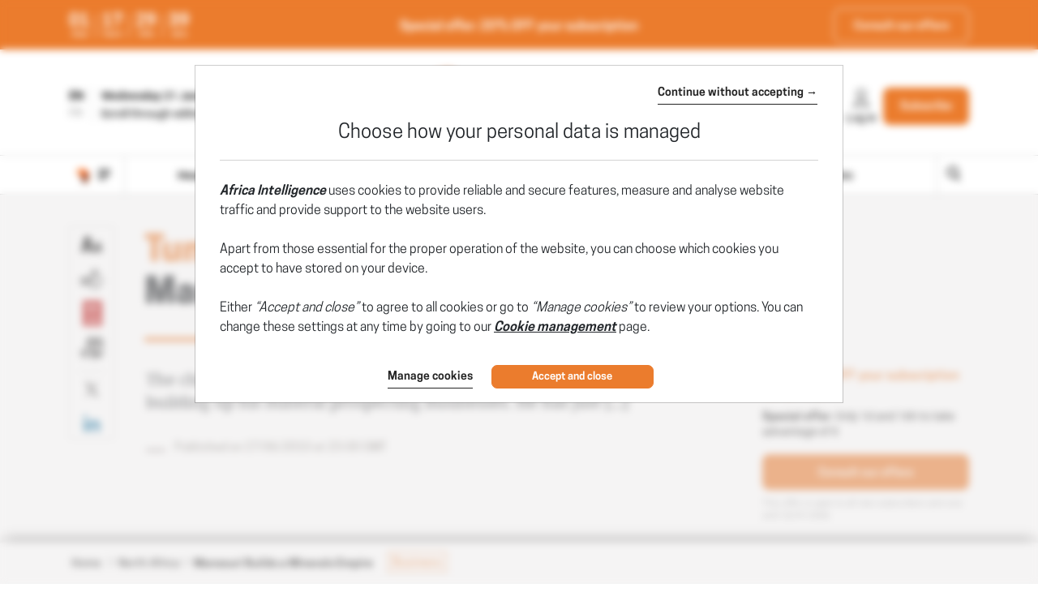

--- FILE ---
content_type: text/html; charset=utf-8
request_url: https://www.africaintelligence.com/north-africa/2010/06/17/mansouri-builds-a-minerals-empire,84025140-gra
body_size: 22673
content:
    <!DOCTYPE html>
    <html prefix="og:http://ogp.me/ns#" lang="en">
    <head>
        <meta charset="utf-8" />
        <meta name="viewport" content="width=device-width, initial-scale=1.0, maximum-scale=1.0, user-scalable=no">
        <title>TUNISIA • Mansouri Builds a Minerals Empire - 17/06/2010 - Maghreb Confidential</title>
        <meta name="description" content="The chief of Tunisian Mining Services (TMS), Taoufik Mansouri, is discreetly building up his mineral prospecting businesses. He has just [...] - 6/17/2010" />


        <meta http-equiv="X-UA-Compatible" content="IE=edge" />
        <meta name="twitter:widgets:csp" content="on">
        <link rel="preconnect" href="https://api.indigo-net.com">
        <link rel="preconnect" href="https://api.livechatinc.com">
        <link rel="preconnect" href="https://cdn.livechatinc.com">
        <link rel="preconnect" href="https://assets.poool.fr">
        <link rel="stylesheet" href="/css/main.css?t=1768941387749">
        <link rel="stylesheet" href="/css/sprite-generique.css?t=1768941387749" media="print" onload="this.media='all'; this.onload=null;">

        <!-- Sprites pour AI -->
            <link rel="stylesheet" href="/css/sprite-picto.css?t=1768941387749" media="print" onload="this.media='all'; this.onload=null;">
            <link rel="stylesheet" href="/css/sprite-pdf.css?t=1768941387749" media="print" onload="this.media='all'; this.onload=null;">
            <link rel="stylesheet" href="/css/sprite-carte-Available.css?t=1768941387749" media="print" onload="this.media='all'; this.onload=null;">
            <link rel="stylesheet" href="/css/sprite-carte-AI.css?t=1768941387749" media="print" onload="this.media='all'; this.onload=null;">


        

        <script type="text/javascript" src="/js/vendor.js?t=1768941387749"></script>

        <script src="https://cdnjs.cloudflare.com/ajax/libs/Base64/1.0.1/base64.min.js" integrity="sha256-TIM6MO3yNF4Lvw+A1XLEyy/qiHW4MAjQCjJIqIhHKyY=" crossorigin="anonymous"></script>
        <!-- Sentry polyfills for older browsers <= ie11 -->
        <!--[if lte IE 11]>
            <script src="https://cdnjs.cloudflare.com/polyfill/v3/polyfill.min.js?version=4.8.0&features=Promise%2CObject.assign%2CString.prototype.includes%2CNumber.isNaN%2CArray.prototype.findIndex" defer></script>
        <![endif]-->


        <script id="poool-access" src="https://assets.poool.fr/access.min.js"></script>
        <script id="poool-audit" src="https://assets.poool.fr/audit.min.js"></script>
        <script id="poool-engage" src="https://assets.poool.fr/engage.min.js"></script>


        
        <!-- BEGIN Sentry -->
        <script type="text/javascript">
            window.addEventListener('DOMContentLoaded', (event) => {
                var eventValidation = function (event) {
                    if (/^(.*CloudFlare-AlwaysOnline.*)$/.test(window.navigator.userAgent)
                        || /^(.*PhantomJS.*)$/.test(window.navigator.userAgent))
                        return false;

                    if (event && event.extra) {
                        if (event.extra.status == 0)
                            return false;

                        if (event.extra.status == 403
                            && event.extra.url
                            && event.extra.url.indexOf('api.indigo-net.com/api/sso?status=') > 0) {
                            return false;
                        }
                    }

                    return true;
                }

                var sentryOptions = {
                    dsn:'https://3f46baf81d9c450a9de7241125edc086@erreport.indigo-net.com/3',
                    // Will cause a deprecation warning, but the demise of `ignoreErrors` is still under discussion.
                    // See: https://github.com/getsentry/raven-js/issues/73
                    ignoreErrors: [
                        // Random plugins/extensions
                        'top.GLOBALS',
                        // See: http://blog.errorception.com/2012/03/tale-of-unfindable-js-error.html
                        'originalCreateNotification',
                        'canvas.contentDocument',
                        'MyApp_RemoveAllHighlights',
                        'http://tt.epicplay.com',
                        'Can\'t find variable: ZiteReader',
                        'jigsaw is not defined',
                        'ComboSearch is not defined',
                        'removeNightMode is not defined',
                        'http://loading.retry.widdit.com/',
                        'atomicFindClose',
                        // Facebook borked
                        'fb_xd_fragment',
                        // ISP "optimizing" proxy - `Cache-Control: no-transform` seems to reduce this.
                        // See http://stackoverflow.com/questions/4113268/how-to-stop-javascript-injection-from-vodafone-proxy
                        'bmi_SafeAddOnload',
                        'EBCallBackMessageReceived',
                        // See http://toolbar.conduit.com/Developer/HtmlAndGadget/Methods/JSInjection.aspx
                        'conduitPage',
                        // Generic error code from errors outside the security sandbox
                        // You can delete this if using raven.js > 1.0, which ignores these automatically.
                        'Script error.',
                        'vid_mate_check is not defined',
                        'Blocked a frame with origin',
                        'console is not defined',
                        'event is not defined',
                        'MyIPhoneApp_ModifyShowModalDialog',
                        'win\.document\.body',
                        'window\._sharedData\.entry_data',
                        'ztePageScrollModule',
                        'Cannot read property \'DOMNodeInsertedByJs\' of undefined',
                        'Cannot read property \'onDOMContentLoaded\' of undefined',
                        'anonymous function: captureException',
                        // Network errors such as going offline or being blocked by a proxy
                        'Failed to fetch',
                        'Non-Error exception captured',
                        'Non-Error promise rejection captured',
                        // Ignore Google flakiness
                        /\/(gtm|ga|analytics)\.js/i,
                        //Ingore erreur API Indigo
                        "Ajax Unauthorized (401)"
                    ],
                    blacklistUrls: [
                        // Facebook flakiness
                        /graph\.facebook\.com/i,
                        // Facebook blocked
                        /connect\.facebook\.net\/en_US\/all\.js/i,
                        // Woopra flakiness
                        /eatdifferent\.com\.woopra-ns\.com/i,
                        /static\.woopra\.com\/js\/woopra\.js/i,
                        // Chrome extensions and Firefox
                        /extensions\//i,
                        /^chrome:\/\//i,,
                        /translate\.googleusercontent\.com/i,
                        // Other plugins
                        /127\.0\.0\.1:4001\/isrunning/i,  // Cacaoweb
                        /webappstoolbarba\.texthelp\.com\//i,
                        /metrics\.itunes\.apple\.com\.edgesuite\.net\//i,
                        /api\/lecturefluide\/checkaccespdf/i,
                    ],
                    release: '2026-01-21T07:29:15',
                    environment: 'Production',
                    beforeSend: function (event) {
                        var SANITIZE_KEYS = ["Identifiant", "MotDePasse", "MotDePasseConfirmation"];

                        if (event.extra && typeof event.extra.data === "string") {
                            var data = JSON.parse(event.extra.data);

                            for (var k in data) {
                                var i = SANITIZE_KEYS.findIndex(function (t) {
                                    return k.match(t)
                                });

                                if (i !== -1) {
                                    delete data[k];
                                }
                            }

                            event.extra.data = JSON.stringify(data);
                        }
                        if (eventValidation(event)) {
                            return event
                        }
                    }
                };

                Sentry.init(sentryOptions);

                // Doc : https://docs.sentry.io/platforms/javascript/#adding-context
                Sentry.setUser({
                    id: '-1',
                    ip_address: '3.133.84.203',
                    connected: 'False'
                });
            });
        </script>
        <!-- END Sentry -->



            <link href="https://www.africaintelligence.com/north-africa/2010/06/17/mansouri-builds-a-minerals-empire,84025140-gra" rel="canonical" />
        <meta name="robots" content="follow,index,noarchive,max-snippet:-1,max-image-preview:large"/>
        <meta name="Server" content="PRO" />
        <meta name="CategoryPage" content="2" />
        <meta name="PublicationLanguage" />
        <base href="https://www.africaintelligence.com" />
        <link rel="alternate" href="https://www.africaintelligence.fr/afrique-du-nord/2010/06/17/taoufik-mansouri-bientot-roi-du-plomb,84023434-gra" hreflang="fr" />
<link rel="alternate" href="https://www.africaintelligence.com/north-africa/2010/06/17/mansouri-builds-a-minerals-empire,84025140-gra" hreflang="en" />

        
        
        
        <!--FavIcon-->
            <link rel="apple-touch-icon" sizes="57x57" href="/favicon/apple-icon-57x57.png">
            <link rel="apple-touch-icon" sizes="60x60" href="/favicon/apple-icon-60x60.png">
            <link rel="apple-touch-icon" sizes="72x72" href="/favicon/apple-icon-72x72.png">
            <link rel="apple-touch-icon" sizes="76x76" href="/favicon/apple-icon-76x76.png">
            <link rel="apple-touch-icon" sizes="114x114" href="/favicon/apple-icon-114x114.png">
            <link rel="apple-touch-icon" sizes="120x120" href="/favicon/apple-icon-120x120.png">
            <link rel="apple-touch-icon" sizes="144x144" href="/favicon/apple-icon-144x144.png">
            <link rel="apple-touch-icon" sizes="152x152" href="/favicon/apple-icon-152x152.png">
            <link rel="apple-touch-icon" sizes="180x180" href="/favicon/apple-icon-180x180.png">
        <link rel="icon" href="/favicon/favicon.ico" />
        <link rel="icon" type="image/png" sizes="192x192" href="/favicon/android-icon-192x192.png">
        <link rel="icon" type="image/png" sizes="32x32" href="/favicon/favicon-32x32.png">
        <link rel="icon" type="image/png" sizes="96x96" href="/favicon/favicon-96x96.png">
        <link rel="icon" type="image/png" sizes="16x16" href="/favicon/favicon-16x16.png">
        <link rel="manifest" href="/favicon/manifest.json">
        <meta name="msapplication-TileImage" content="/favicon/ms-icon-144x144.png">

        <!--Meta format detection-->
        <meta name="format-detection" content="telephone=no">


        <!--Meta MS-->
        <meta name="application-name" content="Africa Intelligence" />
        <meta name="msapplication-tooltip" content="Africa Intelligence" />
        <meta name="msapplication-navbutton-color" content="#eb7c2d" />
        <meta name="msapplication-starturl" content="/" />

        <!--Meta OpenGraph-->
        <meta property="og:site_name" content="Africa Intelligence" />
        <meta property="og:locale" content="en_US" />
            <meta property="og:locale:alternate" content="fr_FR" />
        <meta property="og:type" name="type" content="article" />
        <meta property="og:title" name="title" content="TUNISIA &#x2022; Mansouri Builds a Minerals Empire - 17/06/2010 - Maghreb Confidential" />
        <meta property="og:description" name="description" content="The chief of Tunisian Mining Services (TMS), Taoufik Mansouri, is discreetly building up his mineral prospecting businesses. He has just [...] - 6/17/2010" />
        <meta property="og:url" name="url" content="https://www.africaintelligence.com/north-africa/2010/06/17/mansouri-builds-a-minerals-empire,84025140-gra" />
        <meta property="og:image" name="image" content="https://www.africaintelligence.com/utils/imagesocial/Linkedin?rnd=256673&web=1&free=1&text=d1VYV3BEZHBqSjNzb0l1N0VFeGFGQT090" />

        <!--Meta Twitter-->
            <meta name="twitter:site" content="@Africa_In_EN" />
        <meta name="twitter:card" content="summary_large_image" />
        <meta name="twitter:url" content="https://www.africaintelligence.com/north-africa/2010/06/17/mansouri-builds-a-minerals-empire,84025140-gra" />
        <meta name="twitter:title" content="TUNISIA &#x2022; Mansouri Builds a Minerals Empire - 17/06/2010 - Maghreb Confidential" />
        <meta name="twitter:description" content="The chief of Tunisian Mining Services (TMS), Taoufik Mansouri, is discreetly building up his mineral prospecting businesses. He has just [...] - 6/17/2010" />

            <meta name="twitter:image" content="https://www.africaintelligence.com/utils/imagesocial/X?rnd=592022&web=1&free=1&text=d1VYV3BEZHBqSjNzb0l1N0VFeGFGQT090" />

            <!--Meta Facebook-->
            <meta property="article:publisher" content="https://www.facebook.com/africaintelligence" />
            <meta property="article:published_time" content="2010-06-16T23:00:00Z" />
            <meta property="article:modified_time" content="2010-06-17T16:25:01Z" />
            <meta property="article:section" content="NORTH AFRICA" />
                <meta property="article:tag" content="Atlas Minerals" />
                <meta property="article:tag" content="Banque de Tunisie et des Emirats" />
                <meta property="article:tag" content="Breakwater Resources" />
                <meta property="article:tag" content="Celamin" />
                <meta property="article:tag" content="MMT" />
                <meta property="article:tag" content="Sotramine" />
                <meta property="article:tag" content="Taoufik Mansouri" />
                <meta property="article:tag" content="Tunisian Mining Services" />
            <!--Meta Nonli-->
            <script type="application/ld&#x2B;json">
                {
  "@context": "https://schema.org",
  "@type": "NewsArticle",
  "mainEntityOfPage": {
    "@type": "WebPage",
    "@id": "https://www.africaintelligence.com/north-africa/2010/06/17/mansouri-builds-a-minerals-empire,84025140-gra"
  },
  "identifier": "84025140",
  "headline": "TUNISIA • Mansouri Builds a Minerals Empire - 17/06/2010 - Maghreb Confidential",
  "image": "https://www.africaintelligence.com/utils/imagesocial/Linkedin?rnd=256673&web=1&free=1&text=d1VYV3BEZHBqSjNzb0l1N0VFeGFGQT090",
  "dateCreated": "2010-06-16T23:00:00Z",
  "datePublished": "2010-06-16T23:00:00Z",
  "dateModified": "2010-06-17T16:25:01Z",
  "keywords": [
    "Atlas Minerals",
    "Banque de Tunisie et des Emirats",
    "Breakwater Resources",
    "Celamin",
    "MMT",
    "Sotramine",
    "Taoufik Mansouri",
    "Tunisian Mining Services"
  ],
  "articleSection": [
    "NORTH AFRICA"
  ],
  "author": [
    {
      "@type": "Organization",
      "name": "Africa Intelligence"
    }
  ],
  "publisher": {
    "@type": "Organization",
    "name": "Africa Intelligence",
    "logo": {
      "@type": "ImageObject",
      "url": "https://www.africaintelligence.com/img/images/logos/logo-site-AIA.png"
    }
  },
  "description": "The chief of Tunisian Mining Services (TMS), Taoufik Mansouri, is discreetly building up his mineral prospecting businesses. He has just [...] - 6/17/2010",
  "isAccessibleForFree": false,
  "hasPart": {
    "@type": "WebPageElement",
    "isAccessibleForFree": false,
    "cssSelector": ".article-chapo"
  }
}
            </script>
                    <script type="text/javascript">
                        window._nli=window._nli||[],function(){var n,e,i=window._nli||(window._nli=[]);i.loaded||((n=document.createElement("script")).defer=!0,n.src="https://l.africaintelligence.com/sdk.js",(e=document.getElementsByTagName("script")[0]).parentNode.insertBefore(n,e),i.loaded=!0)}();
                    </script>
        <script>
            // OneSignal settings
            window.PUSH_APP_ID = "147eb876-23c2-4622-8c89-9ebf1cf7c82d";
            window.NOTIF_TAGS = {
                publication: "AfricaIntelligence",
                en: 1
            }
            window.welcomeNotification = {
                'title': "Africa Intelligence",
                'message': "Thanks for subscribing!"
            }
            window.notifyButton = {
                text: {
                    'tip.state.blocked': "You&#x27;ve blocked notifications",
                    'dialog.blocked.title': "Unblock Notifications",
                    'dialog.blocked.message': "Follow these instructions to allow notifications:"
                }
            }
            window.i18n = {
                'Page_Article_ActionTelechargerLePdfNonConnecte': "This document can only be accessed by readers of this article. To open the document, please log in if you&#x27;re a suscriber."
            }
        </script>
 
        <script async defer data-domain="www.africaintelligence.com" src="https://webstats.indigo-net.com/js/script.js"></script>
    </head>
    <body class=" SiteAIA">
<script type="text/javascript">
var GTM_GA_PROPERTY = 'UA-3612045-10';
var GTM_GA_V4_PROPERTY = 'G-8K1Y83PFNZ';
var GTM_MATOMO_ID_SITE = '3';
var TAG_PIXEL_FACEBOOK = '1559935527647779';
var GTM_MIXPANEL_PROJECT_ID = 'a151610d31a9551df659851e855b9a28';
var GA_SOURCE_TRAFFIC_PUBLICATION = 'AIA';
var EXT_USER_FULLINFO = '0';

</script>            <!-- Google Tag Manager -->
            <noscript>
                <iframe src="//www.googletagmanager.com/ns.html?id=GTM-WB7KF3"
                        height="0" width="0" style="display: none; visibility: hidden" title="Google Tag Manager"></iframe>
            </noscript>
            <script type="text/javascript">
                (function (w, d, s, l, i) {
                    w[l] = w[l] || [];
                    w[l].push({
                        'gtm.start':
                            new Date().getTime(),
                        event: 'gtm.js'
                    });
                    var f = d.getElementsByTagName(s)[0],
                        j = d.createElement(s),
                        dl = l != 'dataLayer' ? '&l=' + l : '';
                    j.async = true;
                    j.src =
                        '//www.googletagmanager.com/gtm.js?id=' + i + dl;
                    f.parentNode.insertBefore(j, f);
                    /**/
                    /**/
                })(window, document, 'script', 'dataLayer', 'GTM-WB7KF3');
                /**/
            </script>
            <!-- End Google Tag Manager -->
        <script type="text/javascript">
        window.LANG = 'Anglais';
        window.VEILLE_FEUILLETON_CTA = "I already receive this notification";
        </script>
        <!-- Poool -->
        <script type="text/javascript">window.PAYWALL_TAG_ID = 'QS5bZYRHKyxJcw9fZwLpeEtr3j5wEQWj3GZCgXt5A3fcfmPjk7T43O2ZqeCqGqAP';
window.ENGAGE_DISPLAY_CONDITIONS = ['Statut_Anonyme'];
window.ENGAGE_DISPLAY_VARIABLES = {"meilleurTauxDevisReabo":0,"dateFinAbonnement":"","emailAdministrateur":""};
window.PAYWALL_EXTERNAL_ACTIVATED = 'true';
window.PAYWALL_PREMIUM_CONTENT = 'false';
window.PAYWALL_USR_ID = '8a625ff2-0d03-4419-8761-f5f5d7aef2ce';
window.PAYWALL_USER_STATUS = '-1';
window.PAYWALL_USER_SOLDE = '';
window.PAYWALL_USER_SOLDE_AFTER_BUY = '';
window.PAYWALL_USER_SOLDE_DESCRIPTION = '';
window.PAYWALL_USER_EMAIL = '';
window.PAYWALL_USER_ETAT_ABO = '';
window.PAYWALL_PME_ALLOWED = 'false';
window.PAYWALL_ITEM_PRICE = '0';
window.PAYWALL_ITEM_CURRENCY = 'CRE';
window.PAYWALL_ITEM_TYPE = 'article';
window.PAYWALL_CONTEXT = 'free';
window.PAYWALL_USER_SEGMENT = 'prospect';
window.PAYWALL_USER_TEXTE_ETAT_ABO = '';
window.PAYWALL_ABO_DATEFIN = '';
window.PAYWALL_CLE_IDENTIFIANT_ARTICLE = 'Z1hVR3lnUjBGTThXMTJWRFNJRjB1UT090';
window.PAYWALL_ARTICLE_ID = '84025140';
window.PAYWALL_USER_REDIRECT = 'L25vcnRoLWFmcmljYS8yMDEwLzA2LzE3L21hbnNvdXJpLWJ1aWxkcy1hLW1pbmVyYWxzLWVtcGlyZSw4NDAyNTE0MC1ncmE1';
window.PAYWALL_URL_CREATION = 'L25vcnRoLWFmcmljYS8yMDEwLzA2LzE3L21hbnNvdXJpLWJ1aWxkcy1hLW1pbmVyYWxzLWVtcGlyZSw4NDAyNTE0MC1ncmE1';
window.PAYWALL_ARTICLE_DESCRIPTION_FORMAT = '';
</script>

        <!-- Fin Poool -->
        <div class="screen-backdrop"></div>





<nav class="menuleft">
    <div class="menuleft-body">
        <div class="menuleft-header">
                        <img src="/img/gen/svg/carte/continent-afrique-blanc.svg" alt="Africa Intelligence" />

            <button class="d-flex align-items-center close"><span>Close</span> <span class="icon icon-112"></span></button>
        </div>
        <div class="menuleft-scrollable">

            <div class="d-flex block-actions-account">
                    <a href="/offers" class="btn btn-offer d-flex flex-column align-items-center justify-content-center">
                        <span class="icon icon-127"></span>
                        <span>Subscribe</span>
                    </a>
                    <a href="/signin" class="d-flex flex-column align-items-center">
                        <span class="icon icon-123"></span>
                        <span>Log in</span>
                    </a>
            </div>
                <div class="newsletter-button">
                    <a href="/newsletter" class="d-flex align-items-center btn-newsletter" style="cursor:pointer;">
                        <span class="icon icon-131"></span>
                        <span>Sign up For The Morning Brief</span>
                    </a>
                </div>
            <div class="panel-group panel-rubriques">
                <div class="panel home-button">
                    <div class="panel-heading button-home-top " role="tab" id="headingOne">
                        <h4 class="panel-title">
                            <a href="/">
                                Headlines
                            </a>
                        </h4>
                    </div>
                </div>
            </div>
                <div class="panel-group panel-regions">
                            <div class="panel">
                                <div class="panel-heading">
                                    <a class="nav-item" href="/rub/the-continent" data-item="---------The Continent">
                                            <img src="/img/gen/svg/rubriques/AI_continent_color.svg" alt="the-continent" />
                                        <span>The Continent</span>
                                    </a>
                                </div>
                            </div>
                            <div class="panel">
                                <div class="panel-heading">
                                    <a class="nav-item" href="/rub/central-africa" data-item="---------Central Africa">
                                            <img src="/img/gen/svg/rubriques/AI_central_color.svg" alt="central-africa" />
                                        <span>Central Africa</span>
                                    </a>
                                </div>
                            </div>
                            <div class="panel">
                                <div class="panel-heading">
                                    <a class="nav-item" href="/rub/west-africa" data-item="---------West Africa">
                                            <img src="/img/gen/svg/rubriques/AI_west_color.svg" alt="west-africa" />
                                        <span>West Africa</span>
                                    </a>
                                </div>
                            </div>
                            <div class="panel">
                                <div class="panel-heading">
                                    <a class="nav-item" href="/rub/eastern-africa-and-the-horn" data-item="---------Eastern Africa and the Horn">
                                            <img src="/img/gen/svg/rubriques/AI_east_color.svg" alt="eastern-africa-and-the-horn" />
                                        <span>Eastern Africa and the Horn</span>
                                    </a>
                                </div>
                            </div>
                            <div class="panel">
                                <div class="panel-heading">
                                    <a class="nav-item" href="/rub/southern-africa-and-islands" data-item="---------Southern Africa and islands">
                                            <img src="/img/gen/svg/rubriques/AI_south_color.svg" alt="southern-africa-and-islands" />
                                        <span>Southern Africa and islands</span>
                                    </a>
                                </div>
                            </div>
                            <div class="panel">
                                <div class="panel-heading">
                                    <a class="nav-item" href="/rub/north-africa" data-item="---------North Africa">
                                            <img src="/img/gen/svg/rubriques/AI_north_color.svg" alt="north-africa" />
                                        <span>North Africa</span>
                                    </a>
                                </div>
                            </div>
                </div>

            <div class="panel-group panel-rubriques   " id="accordion" ifle="tablist" aria-multiselectable="true">
                    <div class="panel">
                        <div class="panel-heading" role="tab" id="headingOne">
                            <h4 class="panel-title">
                                <a class="collapsed" role="button" data-toggle="collapse" href="#pays" aria-expanded="true" aria-controls="pays">
                                    
                <svg xmlns="http://www.w3.org/2000/svg"  class="chevron" viewBox="0 0 32 32">
                    <g class="chevron-group">
                        <path class="chevron-box chevron-box-right" d="m16,24.7v-2.3l14.6-14.6c.3-.3.8-.3,1.1,0,.3.3.3.8,0,1.1l-15.7,15.8Z" />
                        <path class="chevron-box chevron-box-left" d="m16,24.7L.2,9c-.3-.3-.3-.8,0-1.1.3-.3.8-.3,1.1,0l14.7,14.5v2.3Z" />
                    </g>
                </svg>
                                    Countries
                                </a>
                            </h4>
                        </div>
                        <div id="pays" class="panel-collapse collapse" role="tabpanel" aria-labelledby="headingOne" data-parent="#accordion">
                            <div class="panel-body list-group">
                                    <div class="btn-content d-none d-sm-block">
                                        <a href="/#Map" class="btn btn-block btn-action"><span class="icon icon-38"></span> Interactive map</a>
                                    </div>
                                    <a href="/country/algeria" class="list-group-item">
                                        Algeria
                                    </a>
                                    <a href="/country/angola" class="list-group-item">
                                        Angola
                                    </a>
                                    <a href="/country/benin" class="list-group-item">
                                        Benin
                                    </a>
                                    <a href="/country/botswana" class="list-group-item">
                                        Botswana
                                    </a>
                                    <a href="/country/burkina%20faso" class="list-group-item">
                                        Burkina Faso
                                    </a>
                                    <a href="/country/burundi" class="list-group-item">
                                        Burundi
                                    </a>
                                    <a href="/country/cameroon" class="list-group-item">
                                        Cameroon
                                    </a>
                                    <a href="/country/cape%20verde" class="list-group-item">
                                        Cape Verde
                                    </a>
                                    <a href="/country/car" class="list-group-item">
                                        CAR
                                    </a>
                                    <a href="/country/chad" class="list-group-item">
                                        Chad
                                    </a>
                                    <a href="/country/comoros" class="list-group-item">
                                        Comoros
                                    </a>
                                    <a href="/country/congo" class="list-group-item">
                                        Congo
                                    </a>
                                    <a href="/country/djibouti" class="list-group-item">
                                        Djibouti
                                    </a>
                                    <a href="/country/drc" class="list-group-item">
                                        DRC
                                    </a>
                                    <a href="/country/egypt" class="list-group-item">
                                        Egypt
                                    </a>
                                    <a href="/country/equatorial%20guinea" class="list-group-item">
                                        Equatorial Guinea
                                    </a>
                                    <a href="/country/eritrea" class="list-group-item">
                                        Eritrea
                                    </a>
                                    <a href="/country/eswatini" class="list-group-item">
                                        Eswatini
                                    </a>
                                    <a href="/country/ethiopia" class="list-group-item">
                                        Ethiopia
                                    </a>
                                    <a href="/country/gabon" class="list-group-item">
                                        Gabon
                                    </a>
                                    <a href="/country/gambia" class="list-group-item">
                                        Gambia
                                    </a>
                                    <a href="/country/ghana" class="list-group-item">
                                        Ghana
                                    </a>
                                    <a href="/country/guinea" class="list-group-item">
                                        Guinea
                                    </a>
                                    <a href="/country/guinea-bissau" class="list-group-item">
                                        Guinea-Bissau
                                    </a>
                                    <a href="/country/ivory%20coast" class="list-group-item">
                                        Ivory Coast
                                    </a>
                                    <a href="/country/kenya" class="list-group-item">
                                        Kenya
                                    </a>
                                    <a href="/country/lesotho" class="list-group-item">
                                        Lesotho
                                    </a>
                                    <a href="/country/liberia" class="list-group-item">
                                        Liberia
                                    </a>
                                    <a href="/country/libya" class="list-group-item">
                                        Libya
                                    </a>
                                    <a href="/country/madagascar" class="list-group-item">
                                        Madagascar
                                    </a>
                                    <a href="/country/malawi" class="list-group-item">
                                        Malawi
                                    </a>
                                    <a href="/country/mali" class="list-group-item">
                                        Mali
                                    </a>
                                    <a href="/country/mauritania" class="list-group-item">
                                        Mauritania
                                    </a>
                                    <a href="/country/mauritius" class="list-group-item">
                                        Mauritius
                                    </a>
                                    <a href="/country/mayotte" class="list-group-item">
                                        Mayotte
                                    </a>
                                    <a href="/country/morocco" class="list-group-item">
                                        Morocco
                                    </a>
                                    <a href="/country/mozambique" class="list-group-item">
                                        Mozambique
                                    </a>
                                    <a href="/country/namibia" class="list-group-item">
                                        Namibia
                                    </a>
                                    <a href="/country/niger" class="list-group-item">
                                        Niger
                                    </a>
                                    <a href="/country/nigeria" class="list-group-item">
                                        Nigeria
                                    </a>
                                    <a href="/country/reunion%20island" class="list-group-item">
                                        Reunion Island
                                    </a>
                                    <a href="/country/rwanda" class="list-group-item">
                                        Rwanda
                                    </a>
                                    <a href="/country/sao%20tome%20and%20principe" class="list-group-item">
                                        Sao Tome and Principe
                                    </a>
                                    <a href="/country/senegal" class="list-group-item">
                                        Senegal
                                    </a>
                                    <a href="/country/seychelles" class="list-group-item">
                                        Seychelles
                                    </a>
                                    <a href="/country/sierra%20leone" class="list-group-item">
                                        Sierra Leone
                                    </a>
                                    <a href="/country/somalia" class="list-group-item">
                                        Somalia
                                    </a>
                                    <a href="/country/south%20africa" class="list-group-item">
                                        South Africa
                                    </a>
                                    <a href="/country/south%20sudan" class="list-group-item">
                                        South Sudan
                                    </a>
                                    <a href="/country/sudan" class="list-group-item">
                                        Sudan
                                    </a>
                                    <a href="/country/tanzania" class="list-group-item">
                                        Tanzania
                                    </a>
                                    <a href="/country/togo" class="list-group-item">
                                        Togo
                                    </a>
                                    <a href="/country/tunisia" class="list-group-item">
                                        Tunisia
                                    </a>
                                    <a href="/country/uganda" class="list-group-item">
                                        Uganda
                                    </a>
                                    <a href="/country/zambia" class="list-group-item">
                                        Zambia
                                    </a>
                                    <a href="/country/zimbabwe" class="list-group-item">
                                        Zimbabwe
                                    </a>
                            </div>
                        </div>
                    </div>
                    <div class="panel">
                        <div class="panel-heading" role="tab" id="headingOne">
                            <h4 class="panel-title">
                                <a class="collapsed" role="button" data-toggle="collapse" href="#menu_theme" aria-expanded="true" aria-controls="theme">
                                    
                <svg xmlns="http://www.w3.org/2000/svg"  class="chevron" viewBox="0 0 32 32">
                    <g class="chevron-group">
                        <path class="chevron-box chevron-box-right" d="m16,24.7v-2.3l14.6-14.6c.3-.3.8-.3,1.1,0,.3.3.3.8,0,1.1l-15.7,15.8Z" />
                        <path class="chevron-box chevron-box-left" d="m16,24.7L.2,9c-.3-.3-.3-.8,0-1.1.3-.3.8-.3,1.1,0l14.7,14.5v2.3Z" />
                    </g>
                </svg>
                                    Topics
                                </a>
                            </h4>
                        </div>
                        <div id="menu_theme" class="panel-collapse collapse" role="tabpanel" aria-labelledby="headingOne" data-parent="#accordion">
                            <div class="panel-body list-group">

                                    <a href="/rub/politics" class="list-group-item">
                                        Politics
                                    </a>
                                    <a href="/rub/business" class="list-group-item">
                                        Business
                                    </a>
                                    <a href="/rub/diplomacy" class="list-group-item">
                                        Diplomacy
                                    </a>
                            </div>
                        </div>
                    </div>
                    <div class="panel">
                        <div class="panel-heading" role="tab" id="headingOne">
                            <h4 class="panel-title">
                                <a class="collapsed" role="button" data-toggle="collapse" href="#menu_secteur" aria-expanded="true" aria-controls="secteur">
                                    
                <svg xmlns="http://www.w3.org/2000/svg"  class="chevron" viewBox="0 0 32 32">
                    <g class="chevron-group">
                        <path class="chevron-box chevron-box-right" d="m16,24.7v-2.3l14.6-14.6c.3-.3.8-.3,1.1,0,.3.3.3.8,0,1.1l-15.7,15.8Z" />
                        <path class="chevron-box chevron-box-left" d="m16,24.7L.2,9c-.3-.3-.3-.8,0-1.1.3-.3.8-.3,1.1,0l14.7,14.5v2.3Z" />
                    </g>
                </svg>
                                    Sectors
                                </a>
                            </h4>
                        </div>
                        <div id="menu_secteur" class="panel-collapse collapse" role="tabpanel" aria-labelledby="headingOne" data-parent="#accordion">
                            <div class="panel-body list-group">

                                    <a href="/rub/energy" class="list-group-item">
                                        Energy
                                    </a>
                                    <a href="/rub/mining" class="list-group-item">
                                        Mining
                                    </a>
                                    <a href="/rub/infrastructure" class="list-group-item">
                                        Infrastructure
                                    </a>
                                    <a href="/rub/defence" class="list-group-item">
                                        Defence
                                    </a>
                                    <a href="/rub/finance" class="list-group-item">
                                        Finance
                                    </a>
                                    <a href="/rub/commodity-traders" class="list-group-item">
                                        Commodity traders
                                    </a>
                            </div>
                        </div>
                    </div>






            </div>

                <div class="panel panel-search">
                    <div class="panel-heading" role="tab" id="headingOne">
                        <h4 class="panel-title">
                            <a href="/search" class="d-flex align-items-center">
                                <span class="icon icon-125"></span><span>Search</span>
                            </a>
                        </h4>
                    </div>
                </div>
                <div class="panel panel-enquetes panel-AI">
                    <div class="panel-heading" role="tab" id="headingThree">
                        <h4 class="panel-title">
                            <a class="collapsed" role="button" data-toggle="collapse" data-parent="#accordion" href="#enquetes" aria-expanded="true" aria-controls="enquetes">
                                
                <svg xmlns="http://www.w3.org/2000/svg"  class="chevron" viewBox="0 0 32 32">
                    <g class="chevron-group">
                        <path class="chevron-box chevron-box-right" d="m16,24.7v-2.3l14.6-14.6c.3-.3.8-.3,1.1,0,.3.3.3.8,0,1.1l-15.7,15.8Z" />
                        <path class="chevron-box chevron-box-left" d="m16,24.7L.2,9c-.3-.3-.3-.8,0-1.1.3-.3.8-.3,1.1,0l14.7,14.5v2.3Z" />
                    </g>
                </svg>
In Focus                            </a>
                        </h4>
                    </div>

                    <div id="enquetes" class="panel-collapse collapse" role="tabpanel" aria-labelledby="headingThree" data-parent="#accordion" data-partial-url="ajax/menu/infocus" data-partial-trigger="show.bs.collapse" data-partial-target="#enquetes .thumbnails">
                        <div class="panel-body list-articles-lock thumbnails">
                            
        <article class="thumbnail">
            <div class="skeleton" style="height:150px"></div>
            <div class="skeleton" style="height:20px"></div>
            <div class="d-flex" style="gap:5px">
                <div class="skeleton" style="height:10px; width:50px"></div>
                <div class="skeleton" style="height:10px; width:50px"></div>
                <div class="skeleton" style="height:10px; width:50px"></div>
            </div>
        </article>
        <article class="thumbnail">
            <div class="skeleton" style="height:150px"></div>
            <div class="skeleton" style="height:20px"></div>
            <div class="d-flex" style="gap:5px">
                <div class="skeleton" style="height:10px; width:50px"></div>
                <div class="skeleton" style="height:10px; width:50px"></div>
                <div class="skeleton" style="height:10px; width:50px"></div>
            </div>
        </article>
    <div class="btn-content">
<a class="btn-block btn-action btn" href="/investigations">See all special investigations</a>    </div>



                        </div>
                    </div>
                </div>
                <div class="panel">
                    <div class="panel-heading">
                        <h4 class="panel-title">
                            <a href="/palace-intrigues">
                                Palace Intrigues
                            </a>
                        </h4>
                    </div>
                </div>



                    <div class="panel ">
                        <div class="panel-heading">
                            <h4 class="panel-title">
                                <a href="/entourages">Inner circles</a>
                            </h4>
                        </div>
                    </div>

                <div class="panel">
                    <div class="panel-heading">
                        <h4 class="panel-title">
                            <a href="/new-guard">
                                The New Guard
                            </a>
                        </h4>
                    </div>
                </div>

                <div class="panel"> 
                    <div class="panel-heading">
                        <h4 class="panel-title">
                            <a href="/serials">Running stories</a>
                        </h4>
                    </div>
                </div>

                <div class="panel">
                    <div class="panel-heading">
                        <h4 class="panel-title">
                            <a href="/archives">Archives</a>
                        </h4>
                    </div>
                </div>
           

                <hr>

            <div class="panel panel-service">
                <div class="panel-heading">
                    <h4 class="panel-title">
                        <a href="/offers">Our offers</a>
                    </h4>
                </div>
                <div class="panel-heading">
                    <h4 class="panel-title">
                        <a href="/info/services">Subscriber services</a>
                    </h4>
                </div>
                <div class="panel-heading">
                    <h4 class="panel-title">
                        <a href="/info/faq">FAQ</a>
                    </h4>
                </div>
                <hr />
                <div class="panel-heading">
                    <h4 class="panel-title">
                        <a href="/info/aboutus">About us</a>
                    </h4>
                </div>

                <div class="panel-heading">
                    <h4 class="panel-title">
                        <a href="/info/contact">Contact us</a>
                    </h4>
                </div>
                    <div class="panel-heading">
                        <h4 class="panel-title">
                            <a href="https://www.africaintelligence.fr/afrique-du-nord/2010/06/17/taoufik-mansouri-bientot-roi-du-plomb,84023434-gra">Edition fran&#xE7;aise</a>
                        </h4>
                    </div>
                <div class="panel-heading panel-social">
                        <a href="https://x.com/Africa_In_EN" class="ga-social-twitter" rel="noopener noreferrer" target="_blank">X</a>
                        <a href="https://www.linkedin.com/company/africa-intelligence" class="ga-social-linkedin" rel="noopener noreferrer" target="_blank">Linkedin</a>
                        <a href="/info/rss" class="ga-social-rss" target="_blank">RSS</a>
                </div>
            </div>
        </div>
    </div>
    </div>
</nav>
<div class="menuleft-backdrop"></div>


            <div class="nav-fixed nav-classic">
                

    <div class="bloc-info bloc-abo in" id="Header_Promo_Bar_Item_MjAwKjEvMjIvMjAyNioyMCoxMCpHZW5lcmFsZSo=" data-offreID="MjAwKjEvMjIvMjAyNioyMCoxMCpHZW5lcmFsZSo=">
        <div class="d-flex container align-items-center">
            <div class="d-none d-md-block">
                
<div class="d-inline-flex offer-countdown" data-date-offer="01/22/2026 23:59:00">
    <div class="d-flex flex-column align-items-center countdown-item">
        <strong id="countdown-days">00</strong>
        <span>days</span>
    </div>
    <div class="d-flex flex-column align-items-center countdown-item">
        <strong id="countdown-hours">00</strong>
        <span>hours</span>
    </div>
    <div class="d-flex flex-column align-items-center countdown-item">
        <strong id="countdown-minutes">00</strong>
        <span>mins</span>
    </div>
    <div class="d-flex flex-column align-items-center countdown-item">
        <strong id="countdown-seconds">00</strong>
        <span>secs</span>
    </div>
</div>

            </div>
            <div>
                    Special offer: <span class="d-md-none">-20%</span><span class="d-none d-md-inline"><strong>20%</strong> OFF your subscription</span></span>
            </div>
            <div>
                <a class="btn btn-outline-light" id="header_offre_decouverte_bt" href="/offers">
                    Consult our offers 
                </a>
            </div>
        </div>
    </div>

                <div class="bloc-info bloc-account ">
                    <button class="close"></button>
                    Your account has been succesfully created.
                </div>
                
<header class="position-relative">
    <div class="header-row-1 d-none d-lg-block">
        <div class="container">
                <div class="d-flex justify-content-between align-items-center py-4">
                    <div class="d-flex selectEdition">
                            <div class="d-flex flex-column justify-content-center langue-selection">
                                <span class="langue-selected">EN</span>
                                <a href="https://www.africaintelligence.fr/afrique-du-nord/2010/06/17/taoufik-mansouri-bientot-roi-du-plomb,84023434-gra"><span>FR</span></a>
                            </div>
                        <div class="edition-selection">
                            <div class="dropdown">
                                <button class="btn text-left dropdown-toggle" data-toggle="dropdown" role="button" aria-haspopup="true" aria-expanded="false" id="editionSelected">
                                    <span>Wednesday 21 January 2026</span>
                                    <svg version="1.1" viewBox="0 0 11 6" xmlns="http://www.w3.org/2000/svg" xmlns:xlink="http://www.w3.org/1999/xlink" class="chevron">
                                        <g class="chevron-group">
                                            <path d="M5.5,5.5c-0.1,0-0.3,0-0.4-0.1L0.6,0.9c-0.2-0.2-0.2-0.5,0-0.7s0.5-0.2,0.7,0l4.5,4.5C6,4.8,6,5.2,5.9,5.4 C5.8,5.5,5.6,5.5,5.5,5.5z" class="chevron-box chevron-box-left" />
                                            <path d="M5.5,5.5c-0.1,0-0.3,0-0.4-0.1C5,5.2,5,4.8,5.1,4.6l4.5-4.5c0.2-0.2,0.5-0.2,0.7,0s0.2,0.5,0,0.7L5.9,5.4 C5.8,5.5,5.6,5.5,5.5,5.5z" class="chevron-box chevron-box-right" />
                                        </g>
                                    </svg>
                                </button>
                                
                                <div class="dropdown-menu" id="DateEdition">
                                        <a class="d-block item active" data-date-text="21 January 2026" value="2026/01/21" data-is-archive="False" role="button" onclick="$.Topic('select-edition').publish('2026/01/21', 'False')">
                                                <span>21 January 2026</span>
                                        </a>
                                        <a class="d-block item " data-date-text="20 January 2026" value="2026/01/20" data-is-archive="False" role="button" onclick="$.Topic('select-edition').publish('2026/01/20', 'False')">
                                                <span>20 January 2026</span>
                                        </a>
                                        <a class="d-block item " data-date-text="19 January 2026" value="2026/01/19" data-is-archive="False" role="button" onclick="$.Topic('select-edition').publish('2026/01/19', 'False')">
                                                <span>19 January 2026</span>
                                        </a>
                                        <a class="d-block item " data-date-text="16 January 2026" value="2026/01/16" data-is-archive="False" role="button" onclick="$.Topic('select-edition').publish('2026/01/16', 'False')">
                                                <span>16 January 2026</span>
                                        </a>
                                        <a class="d-block item " data-date-text="15 January 2026" value="2026/01/15" data-is-archive="False" role="button" onclick="$.Topic('select-edition').publish('2026/01/15', 'False')">
                                                <span>15 January 2026</span>
                                        </a>
                                        <a class="d-block item " data-date-text="14 January 2026" value="2026/01/14" data-is-archive="True" role="button" onclick="$.Topic('select-edition').publish('2026/01/14', 'True')">
                                                <span>14 January 2026</span>
                                        </a>
                                        <a class="d-block item " data-date-text="13 January 2026" value="2026/01/13" data-is-archive="True" role="button" onclick="$.Topic('select-edition').publish('2026/01/13', 'True')">
                                                <span>13 January 2026</span>
                                        </a>
                                        <a class="d-block item " data-date-text="12 January 2026" value="2026/01/12" data-is-archive="True" role="button" onclick="$.Topic('select-edition').publish('2026/01/12', 'True')">
                                                <span>12 January 2026</span>
                                        </a>
                                        <a class="d-block item " data-date-text="9 January 2026" value="2026/01/09" data-is-archive="True" role="button" onclick="$.Topic('select-edition').publish('2026/01/09', 'True')">
                                                <span>9 January 2026</span>
                                        </a>
                                        <a class="d-block item " data-date-text="8 January 2026" value="2026/01/08" data-is-archive="True" role="button" onclick="$.Topic('select-edition').publish('2026/01/08', 'True')">
                                                <span>8 January 2026</span>
                                        </a>
                                </div>
                            </div>


            <a class="btn-daily" onclick="$.Topic('signin-modal-show').publish('simple', { origin: 'subscription' })" role="button">
<div class="edition-button d-flex flex-column justify-content-center">
    <span>Scroll through edition</span>
</div>
</a>
                        </div>
                    </div>
                    
                    <div>
                                <!-- Logo site -->
            <a class="d-block text-center w-100" href="/">
                <img src="/img/images/logos/logo-site-AIA.png" class="img-fluid" alt="Africa Intelligence" />
            </a>

                    </div>
                    <ul class="d-flex align-items-stretch justify-content-end menuConnect">
                            <li class="nav-item">
                                <a class="nav-link d-flex flex-column align-items-center h-100 btn-newsletter" href="/newsletter" style="cursor:pointer;">
                                    <span class="icon icon-131"></span>
                                    <span>The Morning Brief</span>
                                </a>
                            </li>
                            <li class="nav-item dropdown login-wrapper">
                                <a href="#" class="nav-link d-flex flex-column align-items-center dropdown-toggle h-100" data-toggle="dropdown" role="button" aria-haspopup="true" aria-expanded="true" id="header_bs_menu_user">
                                    <span class="icon icon-123"></span>
                                    <span>Log in</span>
                                </a>
                                
<div class="dropdown-menu dropdown-menu-right version-en" ">
    <form class="form-login" method="post" action="/north-africa/2010/06/17/mansouri-builds-a-minerals-empire,84025140-gra">
        <div class="form-group">
            <input class="form-control" placeholder="Email address" name="Identifiant" />
        </div>
        
<div class="form-group has-feedback">
    <label class="sr-only" for="MotDePasse_44742336">Password</label>
    <div style="position:relative">
        <input type="password" id="MotDePasse_44742336" class="form-control input-password" name="MotDePasse" placeholder="Password" autocomplete="off">
        
                <svg xmlns="http://www.w3.org/2000/svg" width="15" height="12" viewBox="0 0 24 24" fill="none" stroke="currentColor" stroke-width="2" stroke-linecap="round" stroke-linejoin="round" class="icon lucide lucide-eye-off-icon lucide-eye-off">
                    <path d="M10.733 5.076a10.744 10.744 0 0 1 11.205 6.575 1 1 0 0 1 0 .696 10.747 10.747 0 0 1-1.444 2.49" />
                    <path d="M14.084 14.158a3 3 0 0 1-4.242-4.242" />
                    <path d="M17.479 17.499a10.75 10.75 0 0 1-15.417-5.151 1 1 0 0 1 0-.696 10.75 10.75 0 0 1 4.446-5.143" />
                    <path d="m2 2 20 20" />
                </svg>
        
                <svg xmlns="http://www.w3.org/2000/svg" width="15" height="12" viewBox="0 0 24 24" fill="none" stroke="currentColor" stroke-width="2" stroke-linecap="round" stroke-linejoin="round" class="icon lucide lucide-eye-icon lucide-eye hidden">
                    <path d="M2.062 12.348a1 1 0 0 1 0-.696 10.75 10.75 0 0 1 19.876 0 1 1 0 0 1 0 .696 10.75 10.75 0 0 1-19.876 0" />
                    <circle cx="12" cy="12" r="3" />
               </svg>
    </div>
</div>
        <div class="form-group">
        <div class="form-check"><input checked="checked" class="form-check-input" id="ConnexionAuto" name="ConnexionAuto" type="CheckBox"></input><label class="form-check-label" for="ConnexionAuto">Keep me logged in</label></div>
        </div>
        <div class="form-group no-margin-bottom">
            <span class="msg-login" name="Erreur_login"></span>
        </div>
        <div class="form-group">
            <input type="hidden" name="OrigineLogin" value="BarreStatique" />
            <input type="submit" class="btn btn-block btn-login" value="OK" />
        </div>
        <div class="form-group forgot-password">
            <a href="/forgottenpassword">Forgot your password?</a>
        </div>
    </form>
</div>
                            </li>
                            <li>
                                <a href="/offers" class="btn btn-offer h-100">
                                    <span>Subscribe</span>
                                </a>
                            </li>
                    </ul>
                </div>
        </div>
    </div>
    
<div class="header-row-3 d-lg-block ">
    <div class="container">
        <nav class="text-left d-inline-flex align-items-center justify-content-between">
            <ul class="nav">
                <li class="nav-item hide-on-top hide-on-mobile logo-wrapper">
                    <a href="/" class="nav-link logo-min">
                            <img src="/img/images/picto/picto-AIA.png" alt="Africa Intelligence" />
                    </a>
                </li>
                <li class="nav-item menu important last">
                    <a href="#" data-toggle="menuLeft" class="nav-link navbar-toggler">
                        <span class="burger">
                            <span class="icon-bar"></span>
                            <span class="icon-bar"></span>
                            <span class="icon-bar"></span>
                        </span>
                    </a>
                </li>
            </ul>
            <div class="text-left d-none d-lg-inline-flex justify-content-center">
                <ul class="nav">
                    <li class="nav-item important home-button-wrapper">
                        <a class="nav-link " href="/">Headlines</a>
                    </li>
                        <li class="nav-item important position-static dropdown dropdown-pays">
                            <a class="nav-link dropdown-toggle" data-toggle="dropdown" data-reference="" href="#" role="button" aria-haspopup="true" aria-expanded="false">All countries</a>
                            <div class="dropdown-menu liste-pays">
                                <div class="container">
                                            <ul class="cell-block">
                                                    <li>
                                                        <a href="/country/algeria" class="dropdown-item">
                                                            Algeria
                                                        </a>
                                                    </li>
                                                    <li>
                                                        <a href="/country/angola" class="dropdown-item">
                                                            Angola
                                                        </a>
                                                    </li>
                                                    <li>
                                                        <a href="/country/benin" class="dropdown-item">
                                                            Benin
                                                        </a>
                                                    </li>
                                                    <li>
                                                        <a href="/country/botswana" class="dropdown-item">
                                                            Botswana
                                                        </a>
                                                    </li>
                                                    <li>
                                                        <a href="/country/burkina%20faso" class="dropdown-item">
                                                            Burkina Faso
                                                        </a>
                                                    </li>
                                                    <li>
                                                        <a href="/country/burundi" class="dropdown-item">
                                                            Burundi
                                                        </a>
                                                    </li>
                                                    <li>
                                                        <a href="/country/cameroon" class="dropdown-item">
                                                            Cameroon
                                                        </a>
                                                    </li>
                                                    <li>
                                                        <a href="/country/cape%20verde" class="dropdown-item">
                                                            Cape Verde
                                                        </a>
                                                    </li>
                                                    <li>
                                                        <a href="/country/car" class="dropdown-item">
                                                            CAR
                                                        </a>
                                                    </li>
                                                    <li>
                                                        <a href="/country/chad" class="dropdown-item">
                                                            Chad
                                                        </a>
                                                    </li>
                                                    <li>
                                                        <a href="/country/comoros" class="dropdown-item">
                                                            Comoros
                                                        </a>
                                                    </li>
                                                    <li>
                                                        <a href="/country/congo" class="dropdown-item">
                                                            Congo
                                                        </a>
                                                    </li>
                                            </ul>
                                            <ul class="cell-block">
                                                    <li>
                                                        <a href="/country/djibouti" class="dropdown-item">
                                                            Djibouti
                                                        </a>
                                                    </li>
                                                    <li>
                                                        <a href="/country/drc" class="dropdown-item">
                                                            DRC
                                                        </a>
                                                    </li>
                                                    <li>
                                                        <a href="/country/egypt" class="dropdown-item">
                                                            Egypt
                                                        </a>
                                                    </li>
                                                    <li>
                                                        <a href="/country/equatorial%20guinea" class="dropdown-item">
                                                            Equatorial Guinea
                                                        </a>
                                                    </li>
                                                    <li>
                                                        <a href="/country/eritrea" class="dropdown-item">
                                                            Eritrea
                                                        </a>
                                                    </li>
                                                    <li>
                                                        <a href="/country/eswatini" class="dropdown-item">
                                                            Eswatini
                                                        </a>
                                                    </li>
                                                    <li>
                                                        <a href="/country/ethiopia" class="dropdown-item">
                                                            Ethiopia
                                                        </a>
                                                    </li>
                                                    <li>
                                                        <a href="/country/gabon" class="dropdown-item">
                                                            Gabon
                                                        </a>
                                                    </li>
                                                    <li>
                                                        <a href="/country/gambia" class="dropdown-item">
                                                            Gambia
                                                        </a>
                                                    </li>
                                                    <li>
                                                        <a href="/country/ghana" class="dropdown-item">
                                                            Ghana
                                                        </a>
                                                    </li>
                                                    <li>
                                                        <a href="/country/guinea" class="dropdown-item">
                                                            Guinea
                                                        </a>
                                                    </li>
                                                    <li>
                                                        <a href="/country/guinea-bissau" class="dropdown-item">
                                                            Guinea-Bissau
                                                        </a>
                                                    </li>
                                            </ul>
                                            <ul class="cell-block">
                                                    <li>
                                                        <a href="/country/ivory%20coast" class="dropdown-item">
                                                            Ivory Coast
                                                        </a>
                                                    </li>
                                                    <li>
                                                        <a href="/country/kenya" class="dropdown-item">
                                                            Kenya
                                                        </a>
                                                    </li>
                                                    <li>
                                                        <a href="/country/lesotho" class="dropdown-item">
                                                            Lesotho
                                                        </a>
                                                    </li>
                                                    <li>
                                                        <a href="/country/liberia" class="dropdown-item">
                                                            Liberia
                                                        </a>
                                                    </li>
                                                    <li>
                                                        <a href="/country/libya" class="dropdown-item">
                                                            Libya
                                                        </a>
                                                    </li>
                                                    <li>
                                                        <a href="/country/madagascar" class="dropdown-item">
                                                            Madagascar
                                                        </a>
                                                    </li>
                                                    <li>
                                                        <a href="/country/malawi" class="dropdown-item">
                                                            Malawi
                                                        </a>
                                                    </li>
                                                    <li>
                                                        <a href="/country/mali" class="dropdown-item">
                                                            Mali
                                                        </a>
                                                    </li>
                                                    <li>
                                                        <a href="/country/mauritania" class="dropdown-item">
                                                            Mauritania
                                                        </a>
                                                    </li>
                                                    <li>
                                                        <a href="/country/mauritius" class="dropdown-item">
                                                            Mauritius
                                                        </a>
                                                    </li>
                                                    <li>
                                                        <a href="/country/mayotte" class="dropdown-item">
                                                            Mayotte
                                                        </a>
                                                    </li>
                                                    <li>
                                                        <a href="/country/morocco" class="dropdown-item">
                                                            Morocco
                                                        </a>
                                                    </li>
                                            </ul>
                                            <ul class="cell-block">
                                                    <li>
                                                        <a href="/country/mozambique" class="dropdown-item">
                                                            Mozambique
                                                        </a>
                                                    </li>
                                                    <li>
                                                        <a href="/country/namibia" class="dropdown-item">
                                                            Namibia
                                                        </a>
                                                    </li>
                                                    <li>
                                                        <a href="/country/niger" class="dropdown-item">
                                                            Niger
                                                        </a>
                                                    </li>
                                                    <li>
                                                        <a href="/country/nigeria" class="dropdown-item">
                                                            Nigeria
                                                        </a>
                                                    </li>
                                                    <li>
                                                        <a href="/country/reunion%20island" class="dropdown-item">
                                                            Reunion Island
                                                        </a>
                                                    </li>
                                                    <li>
                                                        <a href="/country/rwanda" class="dropdown-item">
                                                            Rwanda
                                                        </a>
                                                    </li>
                                                    <li>
                                                        <a href="/country/sao%20tome%20and%20principe" class="dropdown-item">
                                                            Sao Tome and Principe
                                                        </a>
                                                    </li>
                                                    <li>
                                                        <a href="/country/senegal" class="dropdown-item">
                                                            Senegal
                                                        </a>
                                                    </li>
                                                    <li>
                                                        <a href="/country/seychelles" class="dropdown-item">
                                                            Seychelles
                                                        </a>
                                                    </li>
                                                    <li>
                                                        <a href="/country/sierra%20leone" class="dropdown-item">
                                                            Sierra Leone
                                                        </a>
                                                    </li>
                                                    <li>
                                                        <a href="/country/somalia" class="dropdown-item">
                                                            Somalia
                                                        </a>
                                                    </li>
                                                    <li>
                                                        <a href="/country/south%20africa" class="dropdown-item">
                                                            South Africa
                                                        </a>
                                                    </li>
                                            </ul>
                                            <div class="cell-block">
                                                <ul>
                                                        <li>
                                                            <a href="/country/south%20sudan" class="dropdown-item">
                                                                South Sudan
                                                            </a>
                                                        </li>
                                                        <li>
                                                            <a href="/country/sudan" class="dropdown-item">
                                                                Sudan
                                                            </a>
                                                        </li>
                                                        <li>
                                                            <a href="/country/tanzania" class="dropdown-item">
                                                                Tanzania
                                                            </a>
                                                        </li>
                                                        <li>
                                                            <a href="/country/togo" class="dropdown-item">
                                                                Togo
                                                            </a>
                                                        </li>
                                                        <li>
                                                            <a href="/country/tunisia" class="dropdown-item">
                                                                Tunisia
                                                            </a>
                                                        </li>
                                                        <li>
                                                            <a href="/country/uganda" class="dropdown-item">
                                                                Uganda
                                                            </a>
                                                        </li>
                                                        <li>
                                                            <a href="/country/zambia" class="dropdown-item">
                                                                Zambia
                                                            </a>
                                                        </li>
                                                        <li>
                                                            <a href="/country/zimbabwe" class="dropdown-item">
                                                                Zimbabwe
                                                            </a>
                                                        </li>
                                                </ul>

                                            </div>
                                            <ul class="cell-block map-block">
                                                <li class="map-description">
                                                    <a href="#Map" class="dropdown-item">
                                                        <span><strong>Consult the map</strong><br>to search for recent articles by country </span>
                                                    </a>
                                                </li>
                                                <img class="img-fluid img-carte-menu" src="/img/Carte-Afrique-active.svg" alt="Africa Map" />
                                            </ul>
                                </div>
                            </div>
                        </li>
                        <li class="nav-item important dropdown">
                            <a class="nav-link dropdown-toggle" data-toggle="dropdown" href="#" role="button" aria-haspopup="true" aria-expanded="false">Regions</a>
                            <div class="dropdown-menu">
                                    <a class="dropdown-item" href="/rub/the-continent">
                                            <img src="/img/gen/svg/rubriques/AI_continent_color.svg" alt="the-continent" />
                                        <span>The Continent</span>
                                    </a>
                                    <a class="dropdown-item" href="/rub/central-africa">
                                            <img src="/img/gen/svg/rubriques/AI_central_color.svg" alt="central-africa" />
                                        <span>Central Africa</span>
                                    </a>
                                    <a class="dropdown-item" href="/rub/west-africa">
                                            <img src="/img/gen/svg/rubriques/AI_west_color.svg" alt="west-africa" />
                                        <span>West Africa</span>
                                    </a>
                                    <a class="dropdown-item" href="/rub/eastern-africa-and-the-horn">
                                            <img src="/img/gen/svg/rubriques/AI_east_color.svg" alt="eastern-africa-and-the-horn" />
                                        <span>Eastern Africa and the Horn</span>
                                    </a>
                                    <a class="dropdown-item" href="/rub/southern-africa-and-islands">
                                            <img src="/img/gen/svg/rubriques/AI_south_color.svg" alt="southern-africa-and-islands" />
                                        <span>Southern Africa and islands</span>
                                    </a>
                                    <a class="dropdown-item" href="/rub/north-africa">
                                            <img src="/img/gen/svg/rubriques/AI_north_color.svg" alt="north-africa" />
                                        <span>North Africa</span>
                                    </a>
                            </div>
                        </li>
                        <li class="nav-item important dropdown">
                            <a class="nav-link dropdown-toggle" data-toggle="dropdown" href="#" role="button" aria-haspopup="true" aria-expanded="false">Topics</a>
                            <div class="dropdown-menu">
                                    <a class="dropdown-item" href="/rub/politics">
                                            <img src="/img/gen/svg/rubriques/AI_politcs_color.svg" alt="politics" />
                                        <span>Politics</span>
                                    </a>
                                    <a class="dropdown-item" href="/rub/business">
                                            <img src="/img/gen/svg/rubriques/AI_businesss_color.svg" alt="business" />
                                        <span>Business</span>
                                    </a>
                                    <a class="dropdown-item" href="/rub/diplomacy">
                                            <img src="/img/gen/svg/rubriques/AI_diplomatics_color.svg" alt="diplomacy" />
                                        <span>Diplomacy</span>
                                    </a>
                                    <a class="dropdown-item" href="/rub/energy">
                                            <img src="/img/gen/svg/rubriques/AI_energies_color.svg" alt="energy" />
                                        <span>Energy</span>
                                    </a>
                                    <a class="dropdown-item" href="/rub/mining">
                                            <img src="/img/gen/svg/rubriques/AI_mining_color.svg" alt="mining" />
                                        <span>Mining</span>
                                    </a>
                                    <a class="dropdown-item" href="/rub/infrastructure">
                                            <img src="/img/gen/svg/rubriques/AI_infra_color.svg" alt="infrastructure" />
                                        <span>Infrastructure</span>
                                    </a>
                                    <a class="dropdown-item" href="/rub/defence">
                                            <img src="/img/gen/svg/rubriques/AI_securitydefense_color.svg" alt="defence" />
                                        <span>Defence</span>
                                    </a>
                                    <a class="dropdown-item" href="/rub/finance">
                                            <img src="/img/gen/svg/rubriques/AI_banking_color.svg" alt="finance" />
                                        <span>Finance</span>
                                    </a>
                                    <a class="dropdown-item" href="/rub/commodity-traders">
                                            <img src="/img/gen/svg/rubriques/AI_trading_color.svg" alt="commodity-traders" />
                                        <span>Commodity traders</span>
                                    </a>
                            </div>
                        </li>
                </ul>
                    <ul class="nav">
                                    <li class="nav-item ">
                                        <a class="nav-link " href="/investigations">In Focus</a>
                                    </li>
                                    <li class="nav-item ">
                                        <a class="nav-link " href="/palace-intrigues">Palace Intrigues</a>
                                    </li>
                                    <li class="nav-item ">
                                        <a class="nav-link " href="/entourages">Inner circles</a>
                                    </li>
                                    <li class="nav-item ">
                                        <a class="nav-link " href="/new-guard">The New Guard</a>
                                    </li>
                            <li class="nav-item dropdown position-static btn-feuilleton">
                                <a class="nav-link dropdown-toggle partial-trigger " href="#" data-toggle="dropdown" data-partial-url="/ajax/menu/serials" data-partial-trigger="mouseenter click" data-partial-target=".menu-feuilletons" role="button" aria-haspopup="true" aria-expanded="false">Running stories</a>
                                <div class="dropdown-menu menu-feuilletons">
                                    
<div class="container d-flex">
    <div class="menu-feuilletons-title">
        <h4>Running stories</h4>
        <span>From military glitches to development hitches, discover our ongoing coverage of the power struggles shaping the African continent.</span>
        <div class="link-feuilletons"><a href="/serials">All Running stories</a></div>
    </div>
        <div class="media d-flex flex-column align-items-center">
                <div class="skeleton" style="height:150px"></div>
            <div class="media-body">
                    <div class="skeleton" style="height:20px"></div>
                    <div class="d-flex" style="gap:5px">
                        <div class="skeleton" style="height:10px; width:50px"></div>
                        <div class="skeleton" style="height:10px; width:50px"></div>
                        <div class="skeleton" style="height:10px; width:50px"></div>
                    </div>
            </div>
        </div>
        <div class="media d-flex flex-column align-items-center">
                <div class="skeleton" style="height:150px"></div>
            <div class="media-body">
                    <div class="skeleton" style="height:20px"></div>
                    <div class="d-flex" style="gap:5px">
                        <div class="skeleton" style="height:10px; width:50px"></div>
                        <div class="skeleton" style="height:10px; width:50px"></div>
                        <div class="skeleton" style="height:10px; width:50px"></div>
                    </div>
            </div>
        </div>
        <div class="media d-flex flex-column align-items-center">
                <div class="skeleton" style="height:150px"></div>
            <div class="media-body">
                    <div class="skeleton" style="height:20px"></div>
                    <div class="d-flex" style="gap:5px">
                        <div class="skeleton" style="height:10px; width:50px"></div>
                        <div class="skeleton" style="height:10px; width:50px"></div>
                        <div class="skeleton" style="height:10px; width:50px"></div>
                    </div>
            </div>
        </div>
</div>

                                </div>
                            </li>
                    </ul>
            </div>
            <div class="d-flex d-lg-none nav-item justify-content-center" style="flex:1;">
                <a href="/" class="nav-link logo-min p-0">
                            <img src="/img/logo-site.png" style="height: 30px;" alt="Logo">

                </a>
            </div>
            <ul class="nav searchAccount">
                    <li class="nav-item dropdown login-wrapper">
                        <a href="#" class="nav-link d-flex justify-content-center align-items-center" data-toggle="dropdown" role="button" aria-haspopup="true" aria-expanded="true" id="header_bs_menu_user">
                            <span class="icon icon-123"></span>
                        </a>
                        
<div class="dropdown-menu dropdown-menu-right version-en" ">
    <form class="form-login" method="post" action="/north-africa/2010/06/17/mansouri-builds-a-minerals-empire,84025140-gra">
        <div class="form-group">
            <input class="form-control" placeholder="Email address" name="Identifiant" />
        </div>
        
<div class="form-group has-feedback">
    <label class="sr-only" for="MotDePasse_1365884557">Password</label>
    <div style="position:relative">
        <input type="password" id="MotDePasse_1365884557" class="form-control input-password" name="MotDePasse" placeholder="Password" autocomplete="off">
        
                <svg xmlns="http://www.w3.org/2000/svg" width="15" height="12" viewBox="0 0 24 24" fill="none" stroke="currentColor" stroke-width="2" stroke-linecap="round" stroke-linejoin="round" class="icon lucide lucide-eye-off-icon lucide-eye-off">
                    <path d="M10.733 5.076a10.744 10.744 0 0 1 11.205 6.575 1 1 0 0 1 0 .696 10.747 10.747 0 0 1-1.444 2.49" />
                    <path d="M14.084 14.158a3 3 0 0 1-4.242-4.242" />
                    <path d="M17.479 17.499a10.75 10.75 0 0 1-15.417-5.151 1 1 0 0 1 0-.696 10.75 10.75 0 0 1 4.446-5.143" />
                    <path d="m2 2 20 20" />
                </svg>
        
                <svg xmlns="http://www.w3.org/2000/svg" width="15" height="12" viewBox="0 0 24 24" fill="none" stroke="currentColor" stroke-width="2" stroke-linecap="round" stroke-linejoin="round" class="icon lucide lucide-eye-icon lucide-eye hidden">
                    <path d="M2.062 12.348a1 1 0 0 1 0-.696 10.75 10.75 0 0 1 19.876 0 1 1 0 0 1 0 .696 10.75 10.75 0 0 1-19.876 0" />
                    <circle cx="12" cy="12" r="3" />
               </svg>
    </div>
</div>
        <div class="form-group">
        <div class="form-check"><input checked="checked" class="form-check-input" id="ConnexionAuto" name="ConnexionAuto" type="CheckBox"></input><label class="form-check-label" for="ConnexionAuto">Keep me logged in</label></div>
        </div>
        <div class="form-group no-margin-bottom">
            <span class="msg-login" name="Erreur_login"></span>
        </div>
        <div class="form-group">
            <input type="hidden" name="OrigineLogin" value="BarreStatique" />
            <input type="submit" class="btn btn-block btn-login" value="OK" />
        </div>
        <div class="form-group forgot-password">
            <a href="/forgottenpassword">Forgot your password?</a>
        </div>
    </form>
</div>
                    </li>
                <li class="nav-item dropdown position-static search-wrapper">
                    <a href="#" class="nav-link d-flex align-items-center btn-search dropdown-toggle" data-toggle="dropdown" role="button" aria-haspopup="true" aria-expanded="false">
                        <span class="icon icon-125"></span>
                    </a>
                    <div class="dropdown-menu search-bar">
                        <form method="post" action="/searchpost">
                            <div class="input-group container">
                                <input type="text" class="form-control form-control-lg" name="searchquerry" placeholder="Search by name, institution, subject matter&#x2026;" required />
                                <span class="d-none d-md-flex articles-count">Over 115,000 articles</span>
                                <span class="d-none d-md-flex input-group-append">
                                    <button class="btn"><span class="icon icon-24"></span>Search</button>
                                </span>
                            </div>
                        </form>
                            <div class="suggestion-container">
                                <div class="container">
                                    <h2 class="header-suggestion">Suggestions</h2>
                                        <div class="d-flex align-items-center justify-content-between bloc-suggestion-wrapper">
                                            <a class="d-flex bloc-suggestion align-items-center lien-suggestion " href="/tags/donald-trump">
                                                <div class="image-wrapper illustration">
                                                    <img class="image-suggestion " src="/utils/imageresize?x=200&amp;web=1&amp;file=tags/donaldtrump.jpg" alt="logo" />
                                                </div>

                                                <div class="d-flex flex-column titre-suggestion-wrapper">
                                                    <h3 class="titre-suggestion">Donald Trump</h3>
                                                    <span class="categorie-suggestion">
                                                        public figure
                                                    </span>
                                                </div>
                                            </a>
                                                <a data-item="Donald Trump" role="button" onclick="$.Topic('signup-modal-show').publish('simple-free', { origin: 'veilleSuggestion'})">
                                                    <div class="d-none d-md-flex custom-control custom-switch">
                                                        <input type="checkbox" data-item="Donald Trump" disabled class="custom-control-input" id="customSwitchSuggestion_Donald Trump">
                                                        <label class="custom-control-label cta-suggestion" for="customSwitchSuggestion_Donald Trump">Create a notification</label>
                                                    </div>
                                                    <span class="d-md-none cta-suggestion-mobile">
                                                    </span>
                                                </a>
                                        </div>
                                        <div class="d-flex align-items-center justify-content-between bloc-suggestion-wrapper">
                                            <a class="d-flex bloc-suggestion align-items-center lien-suggestion " href="/tags/musalia-mudavadi">
                                                <div class="image-wrapper illustration">
                                                    <img class="image-suggestion " src="/utils/imageresize?x=200&amp;web=1&amp;file=tags/musaliamudavadi.jpg" alt="logo" />
                                                </div>

                                                <div class="d-flex flex-column titre-suggestion-wrapper">
                                                    <h3 class="titre-suggestion">Musalia Mudavadi</h3>
                                                    <span class="categorie-suggestion">
                                                        public figure
                                                    </span>
                                                </div>
                                            </a>
                                                <a data-item="Musalia Mudavadi" role="button" onclick="$.Topic('signup-modal-show').publish('simple-free', { origin: 'veilleSuggestion'})">
                                                    <div class="d-none d-md-flex custom-control custom-switch">
                                                        <input type="checkbox" data-item="Musalia Mudavadi" disabled class="custom-control-input" id="customSwitchSuggestion_Musalia Mudavadi">
                                                        <label class="custom-control-label cta-suggestion" for="customSwitchSuggestion_Musalia Mudavadi">Create a notification</label>
                                                    </div>
                                                    <span class="d-md-none cta-suggestion-mobile">
                                                    </span>
                                                </a>
                                        </div>
                                        <div class="d-flex align-items-center justify-content-between bloc-suggestion-wrapper">
                                            <a class="d-flex bloc-suggestion align-items-center lien-suggestion " href="/tags/exxonmobil">
                                                <div class="image-wrapper ">
                                                    <img class="image-suggestion " src="/img/gen/svg/icon-building.svg" alt="logo" />
                                                </div>

                                                <div class="d-flex flex-column titre-suggestion-wrapper">
                                                    <h3 class="titre-suggestion">ExxonMobil</h3>
                                                    <span class="categorie-suggestion">
                                                        organisation
                                                    </span>
                                                </div>
                                            </a>
                                                <a data-item="ExxonMobil" role="button" onclick="$.Topic('signup-modal-show').publish('simple-free', { origin: 'veilleSuggestion'})">
                                                    <div class="d-none d-md-flex custom-control custom-switch">
                                                        <input type="checkbox" data-item="ExxonMobil" disabled class="custom-control-input" id="customSwitchSuggestion_ExxonMobil">
                                                        <label class="custom-control-label cta-suggestion" for="customSwitchSuggestion_ExxonMobil">Create a notification</label>
                                                    </div>
                                                    <span class="d-md-none cta-suggestion-mobile">
                                                    </span>
                                                </a>
                                        </div>
                                        <div class="d-flex align-items-center justify-content-between bloc-suggestion-wrapper">
                                            <a class="d-flex bloc-suggestion align-items-center lien-suggestion " href="/tags/mamadi-doumbouya">
                                                <div class="image-wrapper illustration">
                                                    <img class="image-suggestion " src="/utils/imageresize?x=200&amp;web=1&amp;file=tags/mamadidoumbouya.jpg" alt="logo" />
                                                </div>

                                                <div class="d-flex flex-column titre-suggestion-wrapper">
                                                    <h3 class="titre-suggestion">Mamadi Doumbouya</h3>
                                                    <span class="categorie-suggestion">
                                                        public figure
                                                    </span>
                                                </div>
                                            </a>
                                                <a data-item="Mamadi Doumbouya" role="button" onclick="$.Topic('signup-modal-show').publish('simple-free', { origin: 'veilleSuggestion'})">
                                                    <div class="d-none d-md-flex custom-control custom-switch">
                                                        <input type="checkbox" data-item="Mamadi Doumbouya" disabled class="custom-control-input" id="customSwitchSuggestion_Mamadi Doumbouya">
                                                        <label class="custom-control-label cta-suggestion" for="customSwitchSuggestion_Mamadi Doumbouya">Create a notification</label>
                                                    </div>
                                                    <span class="d-md-none cta-suggestion-mobile">
                                                    </span>
                                                </a>
                                        </div>
                                        <div class="d-flex align-items-center justify-content-between bloc-suggestion-wrapper">
                                            <a class="d-flex bloc-suggestion align-items-center lien-suggestion " href="/tags/mahamadou-bonkoungou">
                                                <div class="image-wrapper ">
                                                    <img class="image-suggestion " src="/img/gen/svg/icon-user.svg" alt="logo" />
                                                </div>

                                                <div class="d-flex flex-column titre-suggestion-wrapper">
                                                    <h3 class="titre-suggestion">Mahamadou Bonkoungou</h3>
                                                    <span class="categorie-suggestion">
                                                        public figure
                                                    </span>
                                                </div>
                                            </a>
                                                <a data-item="Mahamadou Bonkoungou" role="button" onclick="$.Topic('signup-modal-show').publish('simple-free', { origin: 'veilleSuggestion'})">
                                                    <div class="d-none d-md-flex custom-control custom-switch">
                                                        <input type="checkbox" data-item="Mahamadou Bonkoungou" disabled class="custom-control-input" id="customSwitchSuggestion_Mahamadou Bonkoungou">
                                                        <label class="custom-control-label cta-suggestion" for="customSwitchSuggestion_Mahamadou Bonkoungou">Create a notification</label>
                                                    </div>
                                                    <span class="d-md-none cta-suggestion-mobile">
                                                    </span>
                                                </a>
                                        </div>
                                </div>
                            </div>
                        
                    </div>
                </li>

            </ul>
        </nav>
    </div>
</div>

<script type="template/javascript" id="alreadyNotification">
    Notification already enabled
</script>
</header>




            </div>

        



<div class="page page-article" data-ga-type-article="Article" data-ga-article-free="1">
    <article class="article ">

            <div class="article-actions container d-none d-md-block">
                


<div class="tools tools-vertical sticky"
     data-share-title="Mansouri Builds a Minerals Empire"
     data-share-text=""
     data-share-image=""
     data-share-url="https://www.africaintelligence.com/north-africa/2010/06/17/mansouri-builds-a-minerals-empire,84025140-gra">
    <ul>
        <li><button title="Change font size" class="btn btn-link btn-zoom-text"><span class="icon icon-42" rel="nofollow"></span></button></li>
        <li>
            <div class="inline tip">
                <button title="Read later" class="btn btn-link btn-read-later"
                        onclick=$.Topic(&#x27;signin-modal-show&#x27;).publish(&#x27;simple&#x27;,{origin:&#x27;subscription&#x27;})
                        
                        data-article="84025140"
                        rel="nofollow">
                    <span class="icon icon-114"></span>
                </button>
                <div class="tip-text right d-none d-sm-block"></div>
                <div class="tip-text bottom d-block d-sm-none"></div>
            </div>
        </li>
            <li class="d-none d-sm-block">
                <button title="Download PDF" class="btn btn-link btn-pdf"
                        onclick=$.Topic(&#x27;signin-modal-show&#x27;).publish(&#x27;simple&#x27;,{origin:&#x27;subscription&#x27;})
                        rel="nofollow">
                    <span class="icon icon-11"></span>
                </button>
            </li>
            <li>
                <button title="Share this article" class="btn btn-link"
                        onclick=$.Topic(&#x27;signin-modal-show&#x27;).publish(&#x27;simple&#x27;,{origin:&#x27;subscription&#x27;})
                        rel="nofollow">
                    <span class="icon icon-115"></span>
                </button>
            </li>
        <li class="separator"></li>
        <li>
            <button title="Share on X" class="d-block d-md-none btn btn-link share s_twitter ga-social-twitter" rel="nofollow">
                <img src="/img/images/logo-twitter-negative.svg" alt="twitter logo" style="height: 20px; width: auto" />
            </button>
            <button title="Share on X" class="d-none d-md-block btn btn-link share s_twitter ga-social-twitter" rel="nofollow">
                <img src="/img/images/logo-twitter-negative.svg" alt="twitter logo" style="height: 20px; width: auto" />
            </button>
        </li>
        <li class="d-block d-md-none">
            <a class="btn btn-link share" href="whatsapp://send?text=https://www.africaintelligence.com/north-africa/2010/06/17/mansouri-builds-a-minerals-empire,84025140-gra" rel="nofollow">
                <img src="/img/gen/svg/icon-whatsapp.svg" alt="whatsapp logo" style="height: 20px; width: auto;" />
            </a>
        </li>
        <li>
            <button title="Share on LinkedIn" class="btn btn-link share s_linkedin ga-social-linkedin">
                <img src="/img/gen/svg/icon-linkedin.svg" alt="linkedin logo" style="height: 20px; width: auto;" />
            </button>
        </li>
    </ul>
</div>
<script type="text/template" id="waitingReadLaterProcess">
    <div>
        <p class="text-center">In progress, please wait.</p>
        <div class="backdrop"><div class="loader-content"></div></div>
    </div>
</script>
            </div>

		<div class="article-header no-illustration">
            <div class="container">
				<div class=" " style="border-bottom: 1px solid transparent;">
                    <div class="item offset-md-1 w-full">
                        <h1 class="article-title separate">
                            <span class="color-primary ">Tunisia</span><br/>
                            Mansouri Builds a Minerals Empire
                        </h1>
                        


                    </div>
                </div>
            </div>
        </div>

        <div class="container">
            <div class="row">
                <div class="offset-md-1 col-md-8">
                    <!--enquete-->
                        <div class="landing">
                            <div class="row">
                                    <div class="col-sm-12">
                                            <div class="article-chapo">
                                                The chief of Tunisian Mining Services (TMS), Taoufik Mansouri, is discreetly building up his mineral prospecting businesses. He has just [...]
                                            </div>

                                        

<div class="informations-supplementary labels">
    <div class="labels-content">
            <span class="label label-date" itemprop="datePublished" content="2010-06-16T23:00:00Z">
                Published on 17/06/2010 at 23:00 GMT
            </span>
    </div>
</div>
                                        <div class="d-block d-md-none">
                                            


<div class="tools tools-vertical sticky"
     data-share-title="Mansouri Builds a Minerals Empire"
     data-share-text=""
     data-share-image=""
     data-share-url="https://www.africaintelligence.com/north-africa/2010/06/17/mansouri-builds-a-minerals-empire,84025140-gra">
    <ul>
        <li><button title="Change font size" class="btn btn-link btn-zoom-text"><span class="icon icon-42" rel="nofollow"></span></button></li>
        <li>
            <div class="inline tip">
                <button title="Read later" class="btn btn-link btn-read-later"
                        onclick=$.Topic(&#x27;signin-modal-show&#x27;).publish(&#x27;simple&#x27;,{origin:&#x27;subscription&#x27;})
                        
                        data-article="84025140"
                        rel="nofollow">
                    <span class="icon icon-114"></span>
                </button>
                <div class="tip-text right d-none d-sm-block"></div>
                <div class="tip-text bottom d-block d-sm-none"></div>
            </div>
        </li>
            <li class="d-none d-sm-block">
                <button title="Download PDF" class="btn btn-link btn-pdf"
                        onclick=$.Topic(&#x27;signin-modal-show&#x27;).publish(&#x27;simple&#x27;,{origin:&#x27;subscription&#x27;})
                        rel="nofollow">
                    <span class="icon icon-11"></span>
                </button>
            </li>
            <li>
                <button title="Share this article" class="btn btn-link"
                        onclick=$.Topic(&#x27;signin-modal-show&#x27;).publish(&#x27;simple&#x27;,{origin:&#x27;subscription&#x27;})
                        rel="nofollow">
                    <span class="icon icon-115"></span>
                </button>
            </li>
        <li class="separator"></li>
        <li>
            <button title="Share on X" class="d-block d-md-none btn btn-link share s_twitter ga-social-twitter" rel="nofollow">
                <img src="/img/images/logo-twitter-negative.svg" alt="twitter logo" style="height: 20px; width: auto" />
            </button>
            <button title="Share on X" class="d-none d-md-block btn btn-link share s_twitter ga-social-twitter" rel="nofollow">
                <img src="/img/images/logo-twitter-negative.svg" alt="twitter logo" style="height: 20px; width: auto" />
            </button>
        </li>
        <li class="d-block d-md-none">
            <a class="btn btn-link share" href="whatsapp://send?text=https://www.africaintelligence.com/north-africa/2010/06/17/mansouri-builds-a-minerals-empire,84025140-gra" rel="nofollow">
                <img src="/img/gen/svg/icon-whatsapp.svg" alt="whatsapp logo" style="height: 20px; width: auto;" />
            </a>
        </li>
        <li>
            <button title="Share on LinkedIn" class="btn btn-link share s_linkedin ga-social-linkedin">
                <img src="/img/gen/svg/icon-linkedin.svg" alt="linkedin logo" style="height: 20px; width: auto;" />
            </button>
        </li>
    </ul>
</div>
<script type="text/template" id="waitingReadLaterProcess">
    <div>
        <p class="text-center">In progress, please wait.</p>
        <div class="backdrop"><div class="loader-content"></div></div>
    </div>
</script>
                                        </div>
                                    </div>
                            </div>


                            



    <div id="poool-widget"></div>

<noscript>
    <div class="landing-box  " id="landingNoScript">
                    <h5 class="landing-title text-center">This article is free</h5>
        <hr />
                <h5 class="sous-titre-landing">Create an account to read more</h5>

    <div class="bloc-free-account ">
        <div class="title">
            <div class="title-content">
            <p>Do you want a free trial before subscribing?</p>
                    <hr />
            <h3>create a free account</h3>
            </div>
        </div>
        

<form class="form-register" method="post" action="/north-africa/2010/06/17/mansouri-builds-a-minerals-empire,84025140-gra">
    <div class="row align-items-center d-sm-flex justify-content-center ">
        <div class="col-sm-6 col-formulaire formulaire-gratuit">
                    <input type="hidden" name="VueComplete" value="true" />
        <input type="hidden" name="TypeCreationCompte" value="Prospect" />
        <input type="hidden" name="UrlCreation" value="L25vcnRoLWFmcmljYS8yMDEwLzA2LzE3L21hbnNvdXJpLWJ1aWxkcy1hLW1pbmVyYWxzLWVtcGlyZSw4NDAyNTE0MC1ncmE1" />
        <input type="hidden" name="IdArticle" value="84025140" />
            <input type="hidden" name="Redirect" value="L25vcnRoLWFmcmljYS8yMDEwLzA2LzE3L21hbnNvdXJpLWJ1aWxkcy1hLW1pbmVyYWxzLWVtcGlyZSw4NDAyNTE0MC1ncmE1" />
        <div class="form-group">
            <input name="Identifiant" type="email" class="form-control " id="email" placeholder="Email address" required />
        </div>
        <div class="form-group">
            <input name="MotDePasse" type="password" autocomplete="off" class="form-control  " id="password" placeholder="Password" required />
        </div>
        <div class="form-group">
            <input name="MotDePasseConfirmation" type="password" class="form-control  " id="confirmPassword" placeholder="Password confirmation" required />
        </div>
<div class="d-flex form-check"><input checked="checked" class="form-check-input" id="ConnexionAuto_302788038" name="ConnexionAuto" type="CheckBox"></input><label class="form-check-label" for="ConnexionAuto_302788038">Keep me logged in</label></div>
                <button type="submit" class="btn btn-primary btn-block button-abo">Create an account</button>
        </div>
    </div>
    <div>
            <div class="link-signin">
                <strong>Already have an account?</strong>

                <button onclick="$.Topic(&#x27;signin-modal-show&#x27;).publish(&#x27;simple&#x27;, {&quot;redirect&quot;:&quot;L25vcnRoLWFmcmljYS8yMDEwLzA2LzE3L21hbnNvdXJpLWJ1aWxkcy1hLW1pbmVyYWxzLWVtcGlyZSw4NDAyNTE0MC1ncmE1&quot;,&quot;origin&quot;:&quot;signup&quot;})" data-dismiss="modal" class="btn btn-link underline no-margin">Log in</button>
            </div>
    </div>
</form>


    </div>



    </div>
</noscript>

<div class="landing-box  hidden" id="landing">
                <h5 class="landing-title text-center">This article is free</h5>
        <hr />
                <h5 class="sous-titre-landing">Create an account to read more</h5>

    <div class="bloc-free-account ">
        <div class="title">
            <div class="title-content">
            <p>Do you want a free trial before subscribing?</p>
                    <hr />
            <h3>create a free account</h3>
            </div>
        </div>
        

<form class="form-register" method="post" action="/north-africa/2010/06/17/mansouri-builds-a-minerals-empire,84025140-gra">
    <div class="row align-items-center d-sm-flex justify-content-center ">
        <div class="col-sm-6 col-formulaire formulaire-gratuit">
                    <input type="hidden" name="VueComplete" value="true" />
        <input type="hidden" name="TypeCreationCompte" value="Prospect" />
        <input type="hidden" name="UrlCreation" value="L25vcnRoLWFmcmljYS8yMDEwLzA2LzE3L21hbnNvdXJpLWJ1aWxkcy1hLW1pbmVyYWxzLWVtcGlyZSw4NDAyNTE0MC1ncmE1" />
        <input type="hidden" name="IdArticle" value="84025140" />
            <input type="hidden" name="Redirect" value="L25vcnRoLWFmcmljYS8yMDEwLzA2LzE3L21hbnNvdXJpLWJ1aWxkcy1hLW1pbmVyYWxzLWVtcGlyZSw4NDAyNTE0MC1ncmE1" />
        <div class="form-group">
            <input name="Identifiant" type="email" class="form-control " id="email" placeholder="Email address" required />
        </div>
        <div class="form-group">
            <input name="MotDePasse" type="password" autocomplete="off" class="form-control  " id="password" placeholder="Password" required />
        </div>
        <div class="form-group">
            <input name="MotDePasseConfirmation" type="password" class="form-control  " id="confirmPassword" placeholder="Password confirmation" required />
        </div>
<div class="d-flex form-check"><input checked="checked" class="form-check-input" id="ConnexionAuto_1242412628" name="ConnexionAuto" type="CheckBox"></input><label class="form-check-label" for="ConnexionAuto_1242412628">Keep me logged in</label></div>
                <button type="submit" class="btn btn-primary btn-block button-abo">Create an account</button>
        </div>
    </div>
    <div>
            <div class="link-signin">
                <strong>Already have an account?</strong>

                <button onclick="$.Topic(&#x27;signin-modal-show&#x27;).publish(&#x27;simple&#x27;, {&quot;redirect&quot;:&quot;L25vcnRoLWFmcmljYS8yMDEwLzA2LzE3L21hbnNvdXJpLWJ1aWxkcy1hLW1pbmVyYWxzLWVtcGlyZSw4NDAyNTE0MC1ncmE1&quot;,&quot;origin&quot;:&quot;signup&quot;})" data-dismiss="modal" class="btn btn-link underline no-margin">Log in</button>
            </div>
    </div>
</form>


    </div>



</div>



                            
                        </div>

                </div>
                <div class="col-md-3 d-none d-md-block">
                    


<div class="sidenav">
    

        <div class="borders bloc-offers text-center">
            
        <div>
            <p class="d-flex offer-title"><strong>20%</strong> OFF your subscription</span></p>
            <p class="countdown-bloc"><strong>Special offer</strong>: Only 1d and 16h to take advantage of it</p>
            <p>
                <a class="btn btn-primary btn-block" id="header_link_subscribe" href="/offers">
                    Consult our offers 
                </a>
            </p>

            <p><small>This offer is open to all new subscribers and runs until 22/01/2026</small></p>
        </div>


        </div>


        <div class="sidenav-content keywords">
            
<div class="sidenav-keywords">
    <div class="header-sidenav d-flex justify-content-between align-items-center">
        <h4>Related topics to this article</h4>
        <button class="d-flex btn" data-target=".modal-info" data-toggle="modal"><svg xmlns="http://www.w3.org/2000/svg" width="15" height="15" viewBox="0 0 24 24" fill="none" stroke="currentColor" stroke-width="2" stroke-linecap="round" stroke-linejoin="round" class="lucide lucide-circle-help-icon lucide-circle-help"><circle cx="12" cy="12" r="10"/><path d="M9.09 9a3 3 0 0 1 5.83 1c0 2-3 3-3 3"/><path d="M12 17h.01"/></svg></button>
    </div>
    <ul class="list-unstyled list-keywords">
                <li class="">
                        <div class="d-flex justify-content-between">
                            <a class="d-flex keyword-wrapper align-items-center" href="/tags/taoufik-mansouri" title="View all articles">
                                <div class="image-wrapper "><img src="/img/gen/svg/icon-user.svg" alt="public figure" /></div>
                                <div class="d-flex flex-column keyword-block">
                                    <span>Taoufik Mansouri</span>
                                        <span class="keyword-category">public figure</span>
                                </div>
                            </a>
                            <a class="cta-veille-bell" role="button" data-item="Taoufik Mansouri" onclick="$.Topic('signup-modal-show').publish('simple-free', { origin: 'veilleArticle', idArticle: 84025140})" title="Create a notification"></a>
                        </div>
                </li>
                <li class="">
                        <div class="d-flex justify-content-between">
                            <a class="d-flex keyword-wrapper align-items-center" href="/tags/tunisian-mining-services" title="View all articles">
                                <div class="image-wrapper "><img src="/img/gen/svg/icon-building.svg" alt="organisation" /></div>
                                <div class="d-flex flex-column keyword-block">
                                    <span>Tunisian Mining Services</span>
                                        <span class="keyword-category">organisation</span>
                                </div>
                            </a>
                            <a class="cta-veille-bell" role="button" data-item="Tunisian Mining Services" onclick="$.Topic('signup-modal-show').publish('simple-free', { origin: 'veilleArticle', idArticle: 84025140})" title="Create a notification"></a>
                        </div>
                </li>
                <li class="">
                        <div class="d-flex justify-content-between">
                            <a class="d-flex keyword-wrapper align-items-center" href="/search?sqe=QXRsYXMgTWluZXJhbHM1" title="View all articles">
                                <div class="image-wrapper "><img src="/img/gen/svg/icon-bell.svg" alt="keyword" /></div>
                                <div class="d-flex flex-column keyword-block">
                                    <span>Atlas Minerals</span>
                                </div>
                            </a>
                            <a class="cta-veille-bell" role="button" data-item="Atlas Minerals" onclick="$.Topic('signup-modal-show').publish('simple-free', { origin: 'veilleArticle', idArticle: 84025140})" title="Create a notification"></a>
                        </div>
                </li>
                <li class="">
                        <div class="d-flex justify-content-between">
                            <a class="d-flex keyword-wrapper align-items-center" href="/search?sqe=QmFucXVlIGRlIFR1bmlzaWUgZXQgZGVzIEVtaXJhdHM1" title="View all articles">
                                <div class="image-wrapper "><img src="/img/gen/svg/icon-bell.svg" alt="keyword" /></div>
                                <div class="d-flex flex-column keyword-block">
                                    <span>Banque de Tunisie et des Emirats</span>
                                </div>
                            </a>
                            <a class="cta-veille-bell" role="button" data-item="Banque de Tunisie et des Emirats" onclick="$.Topic('signup-modal-show').publish('simple-free', { origin: 'veilleArticle', idArticle: 84025140})" title="Create a notification"></a>
                        </div>
                </li>
                <li class="">
                        <div class="d-flex justify-content-between">
                            <a class="d-flex keyword-wrapper align-items-center" href="/search?sqe=QnJlYWt3YXRlciBSZXNvdXJjZXM1" title="View all articles">
                                <div class="image-wrapper "><img src="/img/gen/svg/icon-bell.svg" alt="keyword" /></div>
                                <div class="d-flex flex-column keyword-block">
                                    <span>Breakwater Resources</span>
                                </div>
                            </a>
                            <a class="cta-veille-bell" role="button" data-item="Breakwater Resources" onclick="$.Topic('signup-modal-show').publish('simple-free', { origin: 'veilleArticle', idArticle: 84025140})" title="Create a notification"></a>
                        </div>
                </li>
                <li class="">
                        <div class="d-flex justify-content-between">
                            <a class="d-flex keyword-wrapper align-items-center" href="/search?sqe=Q2VsYW1pbg2" title="View all articles">
                                <div class="image-wrapper "><img src="/img/gen/svg/icon-bell.svg" alt="keyword" /></div>
                                <div class="d-flex flex-column keyword-block">
                                    <span>Celamin</span>
                                </div>
                            </a>
                            <a class="cta-veille-bell" role="button" data-item="Celamin" onclick="$.Topic('signup-modal-show').publish('simple-free', { origin: 'veilleArticle', idArticle: 84025140})" title="Create a notification"></a>
                        </div>
                </li>
                <li class="">
                        <div class="d-flex justify-content-between">
                            <a class="d-flex keyword-wrapper align-items-center" href="/search?sqe=TU1U0" title="View all articles">
                                <div class="image-wrapper "><img src="/img/gen/svg/icon-bell.svg" alt="keyword" /></div>
                                <div class="d-flex flex-column keyword-block">
                                    <span>MMT</span>
                                </div>
                            </a>
                            <a class="cta-veille-bell" role="button" data-item="MMT" onclick="$.Topic('signup-modal-show').publish('simple-free', { origin: 'veilleArticle', idArticle: 84025140})" title="Create a notification"></a>
                        </div>
                </li>
                <li class="">
                        <div class="d-flex justify-content-between">
                            <a class="d-flex keyword-wrapper align-items-center" href="/search?sqe=U290cmFtaW5l0" title="View all articles">
                                <div class="image-wrapper "><img src="/img/gen/svg/icon-bell.svg" alt="keyword" /></div>
                                <div class="d-flex flex-column keyword-block">
                                    <span>Sotramine</span>
                                </div>
                            </a>
                            <a class="cta-veille-bell" role="button" data-item="Sotramine" onclick="$.Topic('signup-modal-show').publish('simple-free', { origin: 'veilleArticle', idArticle: 84025140})" title="Create a notification"></a>
                        </div>
                </li>
    </ul>
    
    <div class="clearfix"></div>
</div>

<script type="template/javascript" id="alreadyNotification">
    Notification already enabled
</script>

        </div>

</div>
                </div>
            </div>
        </div>
    </article>
        <div class="articles-supplementary">
            <div class="container">
                <div class="row">
                    <div class="offset-md-1 col-md-11">
                        

        <div class="title">Read also</div>
        <div class="list-articles">


<article class="item  Lock">
        <a href="/north-africa/2015/07/30/mansouri-brothers-move-into-mining-exploration,108086560-bre"  class="position-absolute w-100 h-100"></a>




<div class="article-content">
        <a href="/north-africa/2015/07/30/mansouri-brothers-move-into-mining-exploration,108086560-bre">
<h2 class="article-title ">
<span class="color-primary ">Morocco</span><br/>

Mansouri brothers move into mining exploration</h2>            <p class="resume d-none d-sm-block">
                Boss of Tunisian Mining Services (TMS) in Tunis, Taoufik Mansouri [...]
            </p>
         </a>
</div>





<div class="labels">
    <div class="labels-content">
        <span class="label label-primary"><img src="/img/gen/picto-AI.svg" alt="Logo"/><span>Subscribers only</span></span>
<a href = "/rub/business" title ="BUSINESS"  class="label-secondary "><span class="label label-secondary ">Business</span></a> 
<span class="label label-date ">30.07.2015</span>

    </div>
</div></article>

<article class="item  Lock">
        <a href="/north-africa/2015/01/13/tunisia-mansouri-to-produce-zinc-and-lead-in-bougrine,108056390-bre"  class="position-absolute w-100 h-100"></a>




<div class="article-content">
        <a href="/north-africa/2015/01/13/tunisia-mansouri-to-produce-zinc-and-lead-in-bougrine,108056390-bre">
<h2 class="article-title ">
<span class="color-primary ">Tunisia</span><br/>

Tunisia: Mansouri to produce zinc and lead in Bougrine</h2>            <p class="resume d-none d-sm-block">
                 The boss of Tunisian Mining Services, Taoufik Mansouri, is to [...]
            </p>
         </a>
</div>





<div class="labels">
    <div class="labels-content">
        <span class="label label-primary"><img src="/img/gen/picto-AI.svg" alt="Logo"/><span>Subscribers only</span></span>
<a href = "/rub/mining" title ="MINING"  class="label-secondary "><span class="label label-secondary ">Mining</span></a> 
<span class="label label-date ">13.01.2015</span>

    </div>
</div></article>

<article class="item  Lock">
        <a href="/north-africa/2011/10/06/taoufik-mansouri,93408135-bre"  class="position-absolute w-100 h-100"></a>




<div class="article-content">
        <a href="/north-africa/2011/10/06/taoufik-mansouri,93408135-bre">
<h2 class="article-title ">
<span class="color-primary ">Tunisia</span><br/>

Taoufik Mansouri</h2>            <p class="resume d-none d-sm-block">
                The boss of Tunisian Mining Services, Taoufik Mansouri, is beefing [...]
            </p>
         </a>
</div>





<div class="labels">
    <div class="labels-content">
        <span class="label label-primary"><img src="/img/gen/picto-AI.svg" alt="Logo"/><span>Subscribers only</span></span>
<a href = "/rub/business" title ="BUSINESS"  class="label-secondary "><span class="label label-secondary ">Business</span></a> 
<span class="label label-date ">06.10.2011</span>

    </div>
</div></article>

<article class="item  ">
        <a href="/north-africa/2011/09/08/celamin-in-strong-phosphate-push,92703423-gra"  class="position-absolute w-100 h-100"></a>




<div class="article-content">
        <a href="/north-africa/2011/09/08/celamin-in-strong-phosphate-push,92703423-gra">
<h2 class="article-title ">
<span class="color-primary ">Tunisia</span><br/>

Celamin in strong phosphate push</h2>            <p class="resume d-none d-sm-block">
                Taoufik Mansouri, the boss of Tunisian Mining Services and local partner of the Australian miner Celamin, has cause to celebrate. [...]
            </p>
         </a>
</div>





<div class="labels">
    <div class="labels-content">
        <span class="label label-free">Free access</span>
<a href = "/rub/business" title ="BUSINESS"  class="label-secondary "><span class="label label-secondary ">Business</span></a> 
<span class="label label-date ">08.09.2011</span>

    </div>
</div></article>

<article class="item  Lock">
        <a href="/north-africa/2010/03/04/celamin-probes-phosphate-market,81706369-art"  class="position-absolute w-100 h-100"></a>




<div class="article-content">
        <a href="/north-africa/2010/03/04/celamin-probes-phosphate-market,81706369-art">
<h2 class="article-title ">
<span class="color-primary ">Tunisia</span><br/>

Celamin Probes Phosphate Market</h2>            <p class="resume d-none d-sm-block">
                Will foreign operators be allowed to break the near-monopoly that state-owned Compagnie des Phosphates de Gafsa enjoys over the extraction [...]
            </p>
         </a>
</div>





<div class="labels">
    <div class="labels-content">
        <span class="label label-primary"><img src="/img/gen/picto-AI.svg" alt="Logo"/><span>Subscribers only</span></span>
<a href = "/rub/business" title ="BUSINESS"  class="label-secondary "><span class="label label-secondary ">Business</span></a> 
<span class="label label-date ">04.03.2010</span>

    </div>
</div></article>

<article class="item  Lock">
        <a href="/north-africa/2010/01/14/wayne-bramwell,78274765-bre"  class="position-absolute w-100 h-100"></a>




<div class="article-content">
        <a href="/north-africa/2010/01/14/wayne-bramwell,78274765-bre">
<h2 class="article-title ">
<span class="color-primary ">Australia, Morocco</span><br/>

Wayne Bramwell</h2>            <p class="resume d-none d-sm-block">
                 The managing director of Kasbah Resources, a mining company that [...]
            </p>
         </a>
</div>





<div class="labels">
    <div class="labels-content">
        <span class="label label-primary"><img src="/img/gen/picto-AI.svg" alt="Logo"/><span>Subscribers only</span></span>
<a href = "/rub/business" title ="BUSINESS"  class="label-secondary "><span class="label label-secondary ">Business</span></a> 
<span class="label label-date ">14.01.2010</span>

    </div>
</div></article>        </div>

                    </div>
                </div>
            </div>
        </div>
    <div class="container d-block d-md-none">
        


<div class="sidenav">
    

        <div class="borders bloc-offers text-center">
            
        <div>
            <p class="d-flex offer-title"><strong>20%</strong> OFF your subscription</span></p>
            <p class="countdown-bloc"><strong>Special offer</strong>: Only 1d and 16h to take advantage of it</p>
            <p>
                <a class="btn btn-primary btn-block" id="header_link_subscribe" href="/offers">
                    Consult our offers 
                </a>
            </p>

            <p><small>This offer is open to all new subscribers and runs until 22/01/2026</small></p>
        </div>


        </div>


        <div class="sidenav-content keywords">
            
<div class="sidenav-keywords">
    <div class="header-sidenav d-flex justify-content-between align-items-center">
        <h4>Related topics to this article</h4>
        <button class="d-flex btn" data-target=".modal-info" data-toggle="modal"><svg xmlns="http://www.w3.org/2000/svg" width="15" height="15" viewBox="0 0 24 24" fill="none" stroke="currentColor" stroke-width="2" stroke-linecap="round" stroke-linejoin="round" class="lucide lucide-circle-help-icon lucide-circle-help"><circle cx="12" cy="12" r="10"/><path d="M9.09 9a3 3 0 0 1 5.83 1c0 2-3 3-3 3"/><path d="M12 17h.01"/></svg></button>
    </div>
    <ul class="list-unstyled list-keywords">
                <li class="">
                        <div class="d-flex justify-content-between">
                            <a class="d-flex keyword-wrapper align-items-center" href="/tags/taoufik-mansouri" title="View all articles">
                                <div class="image-wrapper "><img src="/img/gen/svg/icon-user.svg" alt="public figure" /></div>
                                <div class="d-flex flex-column keyword-block">
                                    <span>Taoufik Mansouri</span>
                                        <span class="keyword-category">public figure</span>
                                </div>
                            </a>
                            <a class="cta-veille-bell" role="button" data-item="Taoufik Mansouri" onclick="$.Topic('signup-modal-show').publish('simple-free', { origin: 'veilleArticle', idArticle: 84025140})" title="Create a notification"></a>
                        </div>
                </li>
                <li class="">
                        <div class="d-flex justify-content-between">
                            <a class="d-flex keyword-wrapper align-items-center" href="/tags/tunisian-mining-services" title="View all articles">
                                <div class="image-wrapper "><img src="/img/gen/svg/icon-building.svg" alt="organisation" /></div>
                                <div class="d-flex flex-column keyword-block">
                                    <span>Tunisian Mining Services</span>
                                        <span class="keyword-category">organisation</span>
                                </div>
                            </a>
                            <a class="cta-veille-bell" role="button" data-item="Tunisian Mining Services" onclick="$.Topic('signup-modal-show').publish('simple-free', { origin: 'veilleArticle', idArticle: 84025140})" title="Create a notification"></a>
                        </div>
                </li>
                <li class="">
                        <div class="d-flex justify-content-between">
                            <a class="d-flex keyword-wrapper align-items-center" href="/search?sqe=QXRsYXMgTWluZXJhbHM1" title="View all articles">
                                <div class="image-wrapper "><img src="/img/gen/svg/icon-bell.svg" alt="keyword" /></div>
                                <div class="d-flex flex-column keyword-block">
                                    <span>Atlas Minerals</span>
                                </div>
                            </a>
                            <a class="cta-veille-bell" role="button" data-item="Atlas Minerals" onclick="$.Topic('signup-modal-show').publish('simple-free', { origin: 'veilleArticle', idArticle: 84025140})" title="Create a notification"></a>
                        </div>
                </li>
                <li class="">
                        <div class="d-flex justify-content-between">
                            <a class="d-flex keyword-wrapper align-items-center" href="/search?sqe=QmFucXVlIGRlIFR1bmlzaWUgZXQgZGVzIEVtaXJhdHM1" title="View all articles">
                                <div class="image-wrapper "><img src="/img/gen/svg/icon-bell.svg" alt="keyword" /></div>
                                <div class="d-flex flex-column keyword-block">
                                    <span>Banque de Tunisie et des Emirats</span>
                                </div>
                            </a>
                            <a class="cta-veille-bell" role="button" data-item="Banque de Tunisie et des Emirats" onclick="$.Topic('signup-modal-show').publish('simple-free', { origin: 'veilleArticle', idArticle: 84025140})" title="Create a notification"></a>
                        </div>
                </li>
                <li class="">
                        <div class="d-flex justify-content-between">
                            <a class="d-flex keyword-wrapper align-items-center" href="/search?sqe=QnJlYWt3YXRlciBSZXNvdXJjZXM1" title="View all articles">
                                <div class="image-wrapper "><img src="/img/gen/svg/icon-bell.svg" alt="keyword" /></div>
                                <div class="d-flex flex-column keyword-block">
                                    <span>Breakwater Resources</span>
                                </div>
                            </a>
                            <a class="cta-veille-bell" role="button" data-item="Breakwater Resources" onclick="$.Topic('signup-modal-show').publish('simple-free', { origin: 'veilleArticle', idArticle: 84025140})" title="Create a notification"></a>
                        </div>
                </li>
                <li class="">
                        <div class="d-flex justify-content-between">
                            <a class="d-flex keyword-wrapper align-items-center" href="/search?sqe=Q2VsYW1pbg2" title="View all articles">
                                <div class="image-wrapper "><img src="/img/gen/svg/icon-bell.svg" alt="keyword" /></div>
                                <div class="d-flex flex-column keyword-block">
                                    <span>Celamin</span>
                                </div>
                            </a>
                            <a class="cta-veille-bell" role="button" data-item="Celamin" onclick="$.Topic('signup-modal-show').publish('simple-free', { origin: 'veilleArticle', idArticle: 84025140})" title="Create a notification"></a>
                        </div>
                </li>
                <li class="">
                        <div class="d-flex justify-content-between">
                            <a class="d-flex keyword-wrapper align-items-center" href="/search?sqe=TU1U0" title="View all articles">
                                <div class="image-wrapper "><img src="/img/gen/svg/icon-bell.svg" alt="keyword" /></div>
                                <div class="d-flex flex-column keyword-block">
                                    <span>MMT</span>
                                </div>
                            </a>
                            <a class="cta-veille-bell" role="button" data-item="MMT" onclick="$.Topic('signup-modal-show').publish('simple-free', { origin: 'veilleArticle', idArticle: 84025140})" title="Create a notification"></a>
                        </div>
                </li>
                <li class="">
                        <div class="d-flex justify-content-between">
                            <a class="d-flex keyword-wrapper align-items-center" href="/search?sqe=U290cmFtaW5l0" title="View all articles">
                                <div class="image-wrapper "><img src="/img/gen/svg/icon-bell.svg" alt="keyword" /></div>
                                <div class="d-flex flex-column keyword-block">
                                    <span>Sotramine</span>
                                </div>
                            </a>
                            <a class="cta-veille-bell" role="button" data-item="Sotramine" onclick="$.Topic('signup-modal-show').publish('simple-free', { origin: 'veilleArticle', idArticle: 84025140})" title="Create a notification"></a>
                        </div>
                </li>
    </ul>
    
    <div class="clearfix"></div>
</div>

<script type="template/javascript" id="alreadyNotification">
    Notification already enabled
</script>

        </div>

</div>
    </div>

    <div class="navigation sticky">
        <div class="navigation-wrapper d-none d-md-block">
            <div class="container">
                <div class="d-flex align-items-center">
                    <ol class="breadcrumb" itemscope itemtype="https://schema.org/BreadcrumbList"><li  itemprop="itemListElement" itemscope itemtype="https://schema.org/ListItem"><a itemtype="https://schema.org/Thing" itemprop="item" href="/">&nbsp;<span itemprop="name">Home
</span>&nbsp;<meta itemprop="position" content="1" /></a></li><li  itemprop="itemListElement" itemscope itemtype="https://schema.org/ListItem"><a itemtype="https://schema.org/Thing" itemprop="item" href="/rub/north-africa">&nbsp;<span itemprop="name">North Africa</span>&nbsp;<meta itemprop="position" content="2" /></a></li><li class="active" itemprop="itemListElement" itemscope itemtype="https://schema.org/ListItem">&nbsp;<span itemprop="name">Mansouri Builds a Minerals Empire</span>&nbsp;<meta itemprop="position" content="3" /></li></ol>
                                <div class="sous-rubrique-wrapper">
                <a href = "/rub/business" title ="BUSINESS"  class="label-default "><span class="label label-default ">Business</span></a> 
            </div>

                </div>
            </div>
        </div>
    </div>
</div>








        


<div class="modal-newsletter modal fade" id="modalNewsletter" role="dialog" tabindex="-1"><div class="modal-lg modal-dialog" role="document"><div class="no-background creation-first modal-content">    <button type="button" class="close" data-dismiss="modal" aria-label="Close"><span aria-hidden="true" class="icon icon-112"></span></button>
    <div class="modal-body">
        


<div class="newsletter-title-wrapper">
    <img src="/img/images/header-page-newsletter-en.png" alt="Logo Newsletter" />
</div>
<p class="newsletter-header-subtitle">From Monday to Friday at 04:40 GMT.</p>
<hr>
<div class="modal-newsletter-description">
    <h5>Your daily foray into Africa's circles of power</h5>
    <p><em>Africa Intelligence</em> brings you exclusive coverage of the major political, economic and diplomatic issues at stake on the African continent, identifying power players on the rise and low-frequency signals on the horizon.<br> Peruse our daily story summaries to get the scoop on tomorrow's top stories ahead of the crowd.</br> </p>
</div>
<div>
    <form class="form-register-newsletter" method="post" action="/north-africa/2010/06/17/mansouri-builds-a-minerals-empire,84025140-gra">
        <div class="d-flex input-email-wrapper flex-column flex-md-row align-items-md-stretch">
            <input name="Origin" type="hidden" id="origin" value="ArticleGratuit" />
            <input name="Email" type="email" class="form-control" id="email" placeholder="Email address" required />
            <button type="submit" class="btn btn-primary btn-block button-abo">Sign me up</button>
        </div>
        <p>We will not use your address for advertising or commercial purposes.</p>
    </form>
</div>        
    </div>
</div></div></div>

<div class="modal-onlysubscribers modal fade" id="modalOnlySubscribers" role="dialog" tabindex="-1"><div class="modal-lg modal-dialog" role="document"><div class="no-background creation-first modal-content">    <div class="modal-header">
        <h6>
            This service is only for subscribers. <a href="/offers">Find out more about our subscription offers.</a> 
        </h6>
        <button type="button" class="close" data-dismiss="modal" aria-label="Close"><span aria-hidden="true" class="icon icon-6"></span></button>
    </div>
</div></div></div>



<div class="modal-search modal fade" id="modalSearch" role="dialog" tabindex="-1"><div class="modal-dialog" role="document"><div class="modal-content">    <div class="modal-header">
        <button type="button" class="close" data-dismiss="modal" aria-label="Close"><span aria-hidden="true" class="icon icon-6"></span></button>
    </div>
    <div class="modal-body">
        <form method="POST" action="/searchpost">
            <div class="field-search">
                <div class="input-group">
                    <input type="text" name="searchquerry" class="form-control form-control-lg" placeholder="Search among our articles..." />
                    <div class="input-group-btn">
                        <button class="btn btn-default btn-search"><span class="icon icon-96"></span></button>
                    </div>
                </div>
            </div>
        </form>
    </div>
    <div class="modal-footer">
        <button class="btn btn-action btn-lg btn-block">Search</button>
    </div>
</div></div></div>




<div class="modal-cookie-consent modal fade" id="modalCookieConsent" role="dialog" tabindex="-1"><div class="modal-lg modal-dialog" role="document"><div class="modal-content">        <div class="modal-header flex-column">
            <div class="text-right w-100">
                <button class="btn btn-link underline no-margin btn-continue" data-dismiss="modal">Continue without accepting &rarr;</button>
            </div>
            <h5 class="text-center w-100">Choose how your personal data is managed</h5>
        </div>
        <div class="modal-body">
            <p><b><em>Africa Intelligence</em></b> uses cookies to provide reliable and secure features, measure and analyse website traffic and provide support to the website users.<br><br>Apart from those essential for the proper operation of the website, you can choose which cookies you accept to have stored on your device.<br><br>Either <em>“Accept and close”</em> to agree to all cookies or go to <em>“Manage cookies”</em> to review your options. You can change these settings at any time by going to our <a href="/info/cookies_informations"> <u><b><em>Cookie management</em></b></u></a> page.</p>
        </div>
        <div class="modal-footer justify-content-center">
            <ul class="list-inline d-flex align-items-center">
                <li><button class="btn btn-link underline btn-settings d-none d-sm-inline-block" data-dismiss="modal">Manage cookies</button></li>
                <li><button class="btn btn-primary btn-accept" data-dismiss="modal">Accept and close</button></li>
                <li><button class="btn btn-link underline btn-settings d-inline-block d-sm-none" data-dismiss="modal">Manage cookies</button></li>
            </ul>
        </div>
</div></div></div>
<div class="modal-cookie-consent-settings modal fade" id="modalCookieConsentSettings" role="dialog" tabindex="-1"><div class="modal-lg modal-dialog" role="document"><div class="modal-content">    <div class="modal-header">
        <h5>Manage your cookies</h5>
    </div>
    <div class="modal-body">
        <p>A cookie is a text file placed on the hard drive of your terminal (computer, smart phone, tablet, etc.) by the website. It aims to make browsing more fluid and to offer you content and services tailored to your interests.</p>
        <div class="list-group">
            <div class="list-group-item">
                <h6>Strictly necessary cookies that do not need consent</h6>
                <p>These cookies are required to ensure the reliability and security and our website. They are also used to create and log into your user account.</p>
            </div>
            <div class="list-group-item">
                <div class="float-right form-check"><input class="form-check-input" id="analyticsService" name="analyticsService" type="CheckBox"></input><label class="form-check-label" for="analyticsService"></label></div>
                <h6>Analytics cookies</h6>
                <p>These cookies allow us to anonymously collect data about traffic on <em>Africa Intelligence</em>.
<br><br>List of analytics cookies: MixPanel, Google Analytics.</p>
            </div>
            <div class="list-group-item">
                <div class="float-right form-check"><input class="form-check-input" id="socialService" name="socialService" type="CheckBox"></input><label class="form-check-label" for="socialService"></label></div>
                <h6>Marketing cookies</h6>
                <p>These cookies allow us to assess the effectiveness of our social media campaigns to help us promote our publications and our services.
<br><br>List of marketing cookies: X pixel, LinkedIn pixel.</p>
            </div>
            <div class="list-group-item">
                <div class="float-right form-check"><input class="form-check-input" id="supportService" name="supportService" type="CheckBox"></input><label class="form-check-label" for="supportService"></label></div>
                <h6>User support cookies</h6>
                <p>These cookies allow us to better cater to our clients and users’ needs.
<br><br>List of user support cookies: Intercom.</p>
            </div>
        </div>
    </div>
    <div class="modal-footer justify-content-center">
        <ul class="list-unstyled">
            <li class="d-inline-block"><button class="btn btn-negative btn-accept" data-dismiss="modal">Accept these options</button></li>
            <li class="d-inline-block"><button class="btn btn-negative btn-refuse" data-dismiss="modal">Refuse all</button></li>
            <li class="d-inline-block"><button class="btn btn-primary btn-accept-all" data-dismiss="modal">Accept all</button></li>
        </ul>
    </div>
</div></div></div>
    
<div class="modal-img-fullscreen modal fade" id="modalImgFullscreen" role="dialog" tabindex="-1"><div class="modal-lg modal-dialog" role="document"><div class="modal-content">    <button type="button" class="close" data-dismiss="modal" aria-label="Close"><span class="icon icon-44"></span></button>
    <div class="modal-img-container"></div>
</div></div></div>
    


<div class="modal-read-mod modal fade" id="modalReadMod" role="dialog" tabindex="-1"><div class="modal-dialog" role="document"><div class="modal-content">        <div class="modal-header">
            <h5>You can read this Insiders :</h5>
            <button type="button" class="close" data-dismiss="modal" aria-label="Close"><span aria-hidden="true" class="icon icon-6"></span></button>
        </div>
        <div class="modal-body">
            <div class="table-block">
                <div class="cell-block text-center" data-dismiss="modal">
                    <strong class="text-uppercase">Online</strong>
                    <span class="icon icon-37"></span>
                </div>
                    <div class="cell-block text-center" data-dismiss="modal" data-target=".modal-read-pdf" data-toggle="modal">
                        <strong class="text-uppercase">In PDF</strong>
                        <span class="icon icon-11"></span>
                    </div>
            </div>
        </div>
</div></div></div>
    
<div class="modal-info modal fade" id="modalInfo" role="dialog" tabindex="-1"><div class="modal-dialog" role="document"><div class="modal-content">    <div class="d-flex flex-column content">
        <button type="button" class="close" data-dismiss="modal" aria-label="Close"><span aria-hidden="true" class="icon icon-112"></span></button>
        <div class="illustration illustration-AIA"></div>
        <div class="text-modal">
            <div class="modal-header">
                <h5>Notifications by email</h5>
            </div>
            <div class="modal-body">
                <div class="modal-description">
                    <p class="introduction">You will receive an email notification every time an article on your topic of interest is published on one of our websites. This service is completely free of charge.</p>
                    <br />
                    <p>There are three ways to create your email notifications:</p>
                <ul>
                    <li><span class="explanation-title">By selecting a keyword</span><span>select a keyword from the list on the right-hand side of an article</span></li>
                    <li><span class="explanation-title">By using the search tool</span><span>after searching a term, organisation or person, select "Create a notification"</span></li>
                    <li><span class="explanation-title">In your account space</span><span>select the countries and keywords that interest you.</span></li>
                </ul>
                <p>Don't hesitate to create multiple keyword alerts to access detailed coverage of your topics of interest: the more specific the criteria, the more pertinant the results. You can modify or delete your notifications in <a href="/account/notifications" target="_blank">your account</a> space.</p>
                </div>
            </div>
        </div>
    </div>
</div></div></div>

    
    

<div class="modal-onlyMultiLecteurs modal fade" id="modalOnlyMultiLecteurs" role="dialog" tabindex="-1"><div class="modal-lg modal-dialog" role="document"><div class="no-background creation-first modal-content">    <div class="modal-header">
        <h6>
            This service is exclusively for global licence holders. To find out more about this subscription offer, <a href="/offers#headingOfferGlobal">Click here</a>
        </h6>
        <button type="button" class="close" data-dismiss="modal" aria-label="Close"><span aria-hidden="true" class="icon icon-6"></span></button>
    </div>
</div></div></div>
            <div class="messages">
                <div class="container">
                        <div class="message-item message-push-notification">
                            <button class="close"><span class="icon icon-6"></span></button>
                            <div class="flex-stretch-md row">
                                <div class="item col-md-8 col-lg-8">
                                    <p>Sign up for real-time alerts and be notified of new editions! &nbsp; <span class="d-inline d-sm-none btn-info icon icon-62"></span></p>
                                </div>
                                <div class="item col-md-4 col-lg-4">
                                    <div class="table-block full-height">
                                        <div class="cell-block vmiddle">
                                            <button class="btn btn-action">Sign me up</button>
                                            <div class="inline tip">
                                                <button class="btn btn-default btn-info d-none d-sm-inline-block">
                                                    Learn more
                                                </button>
                                                <div class="tip-text top">
                                                    <button class="close"><span class="icon icon-6"></span></button>
                                                    <p><strong>Once registered, you will be notified by a short message on your computer or mobile phone as soon as a new edition of our publication or an alert is published. Stay informed anytime, anywhere!</strong></p>
                                                    <p class="text-center no-margin-bottom"><button class="btn btn-action ga-notification-submit">Sign me up</button></p>
                                                </div>
                                            </div>
                                        </div>
                                    </div>
                                </div>
                            </div>
                        </div>
                </div>
            </div>
<div class="d-none btn-scroll-up"></div>
<footer>
    <div class="footer-row-1 d-none d-md-flex">
        <div class="container">
            <div class="table-block-md">
                <div class="table-row d-flex">
                    <div class="cell-block d-none d-md-table-cell">
                        <div class="inside">
                            <ul class="list-group">
                                <li class="list-group-item logo-item"><img src="/img/logo-site-negative.png" style="width: 175px;" alt="Africa Intelligence" /></li>
                                <li class="list-group-item">A pioneering figure on the web since 1996, Africa Intelligence is the leading news site covering the African continent for professionals.</li>
                            </ul>
                        </div>
                    </div>
                    <div class="cell-block d-none d-md-table-cell">
                        <div class="inside">
                            <ul class="list-group">
                                <li class="list-group-item"><h6 class="separate">About Africa Intelligence</h6></li>
                                <li class="list-group-item"><a href="/info/aboutus">About us</a></li>
                                <li class="list-group-item"><a href="/info/contact/editorial">Contact the editorial team</a></li>
                                <li class="list-group-item"><a href="/info/confidence-charter">Confidence charter</a></li>
                                <li class="list-group-item lien-rejoindre" style="padding-bottom: 45px;"><a href="https://www.indigo.fr/nous-rejoindre/">Join us</a></li>

                                <li class="list-group-item"><a href="/info/legals">Legal notices</a></li>
                                <li class="list-group-item"><a href="/info/terms-conditions">Terms &amp; Conditions</a></li>
                                <li class="list-group-item"><a href="/site">Sitemap</a></li>

                            </ul>
                        </div>
                    </div>
                    <div class="cell-block d-none d-md-table-cell">
                        <div class="inside">
                            <ul class="list-group">
                                <li class="list-group-item"><h6 class="separate">Subscription</h6></li>
                                <li class="list-group-item"><a href="/offers">Discover our offers</a></li>
                                <li class="list-group-item"><a href="/info/services">Subscriber services</a></li>
                                <li class="list-group-item"><a href="/info/contact/subscription">Contact the customer service</a></li>
                                <li class="list-group-item" style="padding-bottom: 45px;"><a href="/info/faq">FAQ</a></li>

                                <li class="list-group-item"><h6>Africa Intelligence on social media</h6></li>
                                <li class="list-group-item social-links">
                                        <a href="https://www.linkedin.com/company/africa-intelligence" class="ga-social-linkedin" rel="noopener noreferrer" target="_blank"><img src="/img/images/logo-linkedin.svg" alt="linkedin logo" /></a>
                                        <a href="https://x.com/Africa_In_EN" class="ga-social-twitter" rel="noopener noreferrer" target="_blank">
                                            <img src="/img/images/logo-twitter.svg" alt="twitter logo" />
                                        </a>
                                        <a href="/info/rss" class="ga-social-rss" target="_blank"><img src="/img/images/logo-rss.svg" alt="rss logo" /></a>
                                </li>
                            </ul>
                        </div>
                    </div>
                    <div class="cell-block d-none d-md-table-cell">
                        <div class="inside">
                                    <ul class="list-group list-other-pub">
            <li class="list-group-item d-none d-md-flex"><h6 class="separate">Indigo Publications&#x27; websites </h6></li>
                    <li class="list-group-item d-flex">
                        <a href="https://www.intelligenceonline.com">
                            Intelligence Online
                        </a>
                        <span class="site-subtitle">Investigating the mechanisms of global intelligence and diplomatic affairs</span>
                    </li>
                    <li class="list-group-item d-flex">
                        <a href="https://www.glitz.paris/en">
                            Glitz
                        </a>
                        <span class="site-subtitle">Behind the scenes of the luxury industry </span>
                    </li>
                    <li class="list-group-item d-flex">
                        <a href="https://www.lalettre.fr">
                            La Lettre
                        </a>
                        <span class="site-subtitle">Inside France&#x27;s networks of power and influence</span>
                    </li>
            <li class="list-group-item d-none d-md-flex">
                <a href="https://www.indigo.fr/en" style="padding-top: 10px;">
                    Learn more about Indigo Publications
                </a>
            </li>
        </ul>

                        </div>
                    </div>
                </div>
            </div>
        </div>
    </div>
    <div class="footer-row-1 d-flex d-md-none">
        <div class="container">
            <div class="row flex-column align-items-center description-bloc-footer">
                <img src="/img/logo-site-negative.png" style="width: 200px;" alt="Africa Intelligence" />
                <div>
                    <span class="list-group-item text-center">A pioneering figure on the web since 1996, Africa Intelligence is the leading news site covering the African continent for professionals.</span>
                </div>
            </div>
            <div class="row align-items-center social-row">
                <div class="col-6">
                    <h6 class="socials-title">Africa Intelligence on social media</h6>
                    <div class="inside">
                    </div>
                </div>

                <div class="col-6">
                    <ul class="list-group socials">
                        <li class="list-group-item">
                                <a href="https://www.linkedin.com/company/africa-intelligence" class="ga-social-linkedin" rel="noopener noreferrer" target="_blank"><img src="/img/images/logo-linkedin.svg" alt="linkedin logo" /></a>
                                <a href="https://x.com/Africa_In_EN" class="ga-social-twitter" rel="noopener noreferrer" target="_blank">
                                    <img src="/img/images/logo-twitter.svg" alt="twitter logo" />
                                </a>
                                <a href="/info/rss" class="ga-social-rss" target="_blank"><img src="/img/images/logo-rss.svg" alt="rss logo" /></a>
                        </li>
                    </ul>
                </div>
            </div>
            <div class="row">
                <div class="col-6">
                    <div class="inside">
                        <ul class="list-group">
                            <li class="list-group-item"><h6 class="separate">About Africa Intelligence</h6></li>
                            <li class="list-group-item"><a href="/info/aboutus">About us</a></li>
                            <li class="list-group-item"><a href="/info/contact/editorial">Contact the editorial team</a></li>
                            <li class="list-group-item"><a href="/info/confidence-charter">Confidence charter</a></li>
                            <li class="list-group-item" style="padding-bottom: 30px;"><a href="/info/aboutus">Join us</a></li>

                            <li class="list-group-item"><a href="/info/legals">Legal notices</a></li>
                            <li class="list-group-item"><a href="/info/terms-conditions">Terms &amp; Conditions</a></li>
                            <li class="list-group-item"><a href="/site">Sitemap</a></li>
                        </ul>
                    </div>
                </div>
                <div class="col-6">
                    <div class="inside">
                        <ul class="list-group">
                            <li class="list-group-item"><h6 class="separate">Subscription</h6></li>
                            <li class="list-group-item"><a href="/offers">Discover our offers</a></li>
                            <li class="list-group-item"><a href="/info/services">Subscriber services</a></li>
                            <li class="list-group-item"><a href="/info/contact/subscription">Contact the customer service</a></li>
                            <li class="list-group-item"><a href="/info/faq">FAQ</a></li>
                        </ul>
                    </div>
                </div>

            </div>
            <div class="row last-line">
                <div class="col-6">
                    <h6 class="separate">Indigo Publications&#x27; websites </h6>
                    <a href="https://www.indigo.fr/en" class="indigo-link">
                        Learn more about Indigo Publications
                    </a>
                </div>
                <div class="col-6">
                    <div class="inside">
                                <ul class="list-group list-other-pub">
            <li class="list-group-item d-none d-md-flex"><h6 class="separate">Indigo Publications&#x27; websites </h6></li>
                    <li class="list-group-item d-flex">
                        <a href="https://www.intelligenceonline.com">
                            Intelligence Online
                        </a>
                        <span class="site-subtitle">Investigating the mechanisms of global intelligence and diplomatic affairs</span>
                    </li>
                    <li class="list-group-item d-flex">
                        <a href="https://www.glitz.paris/en">
                            Glitz
                        </a>
                        <span class="site-subtitle">Behind the scenes of the luxury industry </span>
                    </li>
                    <li class="list-group-item d-flex">
                        <a href="https://www.lalettre.fr">
                            La Lettre
                        </a>
                        <span class="site-subtitle">Inside France&#x27;s networks of power and influence</span>
                    </li>
            <li class="list-group-item d-none d-md-flex">
                <a href="https://www.indigo.fr/en" style="padding-top: 10px;">
                    Learn more about Indigo Publications
                </a>
            </li>
        </ul>

                    </div>
                </div>
            </div>
        </div>
    </div>
</footer>



        <script type="text/template" id="ajaxErrorTimeout">
            The server does not respond.&#xA0;Please refresh this page or wait until the server is reachable.
        </script>


        

        <script type="text/javascript" src="/js/main.js?t=1768941387749"></script>





        

    <script defer src="https://static.cloudflareinsights.com/beacon.min.js/vcd15cbe7772f49c399c6a5babf22c1241717689176015" integrity="sha512-ZpsOmlRQV6y907TI0dKBHq9Md29nnaEIPlkf84rnaERnq6zvWvPUqr2ft8M1aS28oN72PdrCzSjY4U6VaAw1EQ==" data-cf-beacon='{"version":"2024.11.0","token":"7e45e7b272584b8eaa3a68f25a600eb4","server_timing":{"name":{"cfCacheStatus":true,"cfEdge":true,"cfExtPri":true,"cfL4":true,"cfOrigin":true,"cfSpeedBrain":true},"location_startswith":null}}' crossorigin="anonymous"></script>
</body>

</html>


--- FILE ---
content_type: text/css
request_url: https://www.africaintelligence.com/css/sprite-carte-AI.css?t=1768941387749
body_size: 684
content:
.icon-AI-AfriqueDuSud{background-image:url(../img/sprites/sprite-carte-AI.png?79229);background-position:0 -301px;width:123px;height:103px}.icon-AI-Algerie{background-image:url(../img/sprites/sprite-carte-AI.png?79229);background-position:0 0;width:154px;height:145px}.icon-AI-Angola{background-image:url(../img/sprites/sprite-carte-AI.png?79229);background-position:-487px 0;width:92px;height:109px}.icon-AI-Benin{background-image:url(../img/sprites/sprite-carte-AI.png?79229);background-position:-639px -148px;width:23px;height:49px}.icon-AI-Botswana{background-image:url(../img/sprites/sprite-carte-AI.png?79229);background-position:-581px -294px;width:68px;height:74px}.icon-AI-BurkinaFaso{background-image:url(../img/sprites/sprite-carte-AI.png?79229);background-position:-581px -448px;width:59px;height:44px}.icon-AI-Burundi{background-image:url(../img/sprites/sprite-carte-AI.png?79229);background-position:-642px -421px;width:12px;height:16px}.icon-AI-Cameroun{background-image:url(../img/sprites/sprite-carte-AI.png?79229);background-position:-581px -202px;width:58px;height:90px}.icon-AI-Canarie{background-image:url(../img/sprites/sprite-carte-AI.png?79229);background-position:-156px -286px;width:34px;height:12px}.icon-AI-CapVert{background-image:url(../img/sprites/sprite-carte-AI.png?79229);background-position:-641px -270px;width:18px;height:18px}.icon-AI-Comores{background-image:url(../img/sprites/sprite-carte-AI.png?79229);background-position:-378px -223px;width:25px;height:22px}.icon-AI-Congo{background-image:url(../img/sprites/sprite-carte-AI.png?79229);background-position:-407px -268px;width:56px;height:71px}.icon-AI-CoteIvoire{background-image:url(../img/sprites/sprite-carte-AI.png?79229);background-position:-358px -301px;width:44px;height:50px}.icon-AI-Djibouti{background-image:url(../img/sprites/sprite-carte-AI.png?79229);background-position:-642px -448px;width:13px;height:14px}.icon-AI-Egypte{background-image:url(../img/sprites/sprite-carte-AI.png?79229);background-position:-487px -326px;width:90px;height:78px}.icon-AI-Erythree{background-image:url(../img/sprites/sprite-carte-AI.png?79229);background-position:-211px -240px;width:49px;height:44px}.icon-AI-Eswatini{background-image:url(../img/sprites/sprite-carte-AI.png?79229);background-position:-651px -294px;width:9px;height:13px}.icon-AI-Ethiopie{background-image:url(../img/sprites/sprite-carte-AI.png?79229);background-position:-246px -301px;width:110px;height:91px}.icon-AI-Gabon{background-image:url(../img/sprites/sprite-carte-AI.png?79229);background-position:-368px -406px;width:43px;height:51px}.icon-AI-Gambie{background-image:url(../img/sprites/sprite-carte-AI.png?79229);background-position:-642px -439px;width:19px;height:4px}.icon-AI-Ghana{background-image:url(../img/sprites/sprite-carte-AI.png?79229);background-position:0 -504px;width:33px;height:52px}.icon-AI-GuineBissau{background-image:url(../img/sprites/sprite-carte-AI.png?79229);background-position:-642px -389px;width:20px;height:14px}.icon-AI-Guinee{background-image:url(../img/sprites/sprite-carte-AI.png?79229);background-position:-156px -240px;width:53px;height:44px}.icon-AI-GuineeEquatoriale{background-image:url(../img/sprites/sprite-carte-AI.png?79229);background-position:-642px -479px;width:13px;height:9px}.icon-AI-IleMaurice{background-image:url(../img/sprites/sprite-carte-AI.png?79229);background-position:-642px -464px;width:12px;height:13px}.icon-AI-Kenya{background-image:url(../img/sprites/sprite-carte-AI.png?79229);background-position:-581px -370px;width:59px;height:76px}.icon-AI-Lesotho{background-image:url(../img/sprites/sprite-carte-AI.png?79229);background-position:-642px -370px;width:18px;height:17px}.icon-AI-Liberia{background-image:url(../img/sprites/sprite-carte-AI.png?79229);background-position:-35px -504px;width:31px;height:34px}.icon-AI-Libye{background-image:url(../img/sprites/sprite-carte-AI.png?79229);background-position:-281px -111px;width:118px;height:110px}.icon-AI-Madagascar{background-image:url(../img/sprites/sprite-carte-AI.png?79229);background-position:-581px -88px;width:56px;height:112px}.icon-AI-Malawi{background-image:url(../img/sprites/sprite-carte-AI.png?79229);background-position:-639px -88px;width:23px;height:58px}.icon-AI-Mali{background-image:url(../img/sprites/sprite-carte-AI.png?79229);background-position:-156px 0;width:123px;height:120px}.icon-AI-Maroc{background-image:url(../img/sprites/sprite-carte-AI.png?79229);background-position:-156px -122px;width:119px;height:116px}.icon-AI-Mauritanie{background-image:url(../img/sprites/sprite-carte-AI.png?79229);background-position:-487px -111px;width:89px;height:102px}.icon-AI-Mayotte{background-image:url(../img/sprites/sprite-carte-AI.png?79229);background-position:-651px -309px;width:7px;height:9px}.icon-AI-Mozambique{background-image:url(../img/sprites/sprite-carte-AI.png?79229);background-position:-407px 0;width:78px;height:134px}.icon-AI-Namibie{background-image:url(../img/sprites/sprite-carte-AI.png?79229);background-position:0 -406px;width:98px;height:96px}.icon-AI-Niger{background-image:url(../img/sprites/sprite-carte-AI.png?79229);background-position:-125px -301px;width:119px;height:95px}.icon-AI-Nigeria{background-image:url(../img/sprites/sprite-carte-AI.png?79229);background-position:-190px -406px;width:88px;height:78px}.icon-AI-Ouganda{background-image:url(../img/sprites/sprite-carte-AI.png?79229);background-position:-413px -406px;width:40px;height:44px}.icon-AI-RDC{background-image:url(../img/sprites/sprite-carte-AI.png?79229);background-position:0 -147px;width:142px;height:152px}.icon-AI-RepCentreAfrique{background-image:url(../img/sprites/sprite-carte-AI.png?79229);background-position:-281px -223px;width:95px;height:66px}.icon-AI-Reunion{background-image:url(../img/sprites/sprite-carte-AI.png?79229);background-position:-581px -494px;width:13px;height:8px}.icon-AI-Rwanda{background-image:url(../img/sprites/sprite-carte-AI.png?79229);background-position:-642px -405px;width:15px;height:14px}.icon-AI-SaoTome{background-image:url(../img/sprites/sprite-carte-AI.png?79229);background-position:-656px -202px;width:3px;height:5px}.icon-AI-Senegal{background-image:url(../img/sprites/sprite-carte-AI.png?79229);background-position:-358px -353px;width:45px;height:35px}.icon-AI-Seychelles{background-image:url(../img/sprites/sprite-carte-AI.png?79229);background-position:-455px -406px;width:38px;height:30px}.icon-AI-SierraLeone{background-image:url(../img/sprites/sprite-carte-AI.png?79229);background-position:-641px -244px;width:21px;height:24px}.icon-AI-Somalie{background-image:url(../img/sprites/sprite-carte-AI.png?79229);background-position:-487px -215px;width:77px;height:109px}.icon-AI-Soudan{background-image:url(../img/sprites/sprite-carte-AI.png?79229);background-position:-281px 0;width:124px;height:109px}.icon-AI-SudSoudan{background-image:url(../img/sprites/sprite-carte-AI.png?79229);background-position:-280px -406px;width:86px;height:67px}.icon-AI-Tanzanie{background-image:url(../img/sprites/sprite-carte-AI.png?79229);background-position:-581px 0;width:81px;height:86px}.icon-AI-Tchad{background-image:url(../img/sprites/sprite-carte-AI.png?79229);background-position:-407px -136px;width:78px;height:130px}.icon-AI-Togo{background-image:url(../img/sprites/sprite-carte-AI.png?79229);background-position:-641px -202px;width:13px;height:40px}.icon-AI-Tunisie{background-image:url(../img/sprites/sprite-carte-AI.png?79229);background-position:0 -558px;width:29px;height:54px}.icon-AI-Zambie{background-image:url(../img/sprites/sprite-carte-AI.png?79229);background-position:-100px -406px;width:88px;height:81px}.icon-AI-Zimbabwe{background-image:url(../img/sprites/sprite-carte-AI.png?79229);background-position:-407px -341px;width:58px;height:55px}

--- FILE ---
content_type: image/svg+xml
request_url: https://www.africaintelligence.com/img/gen/svg/rubriques/AI_north_color.svg
body_size: 261
content:
<svg version="1.1" id="Calque_1" xmlns="http://www.w3.org/2000/svg" x="0" y="0" viewBox="0 0 30 30" xml:space="preserve"><style>.st0{fill:#ea7d39}</style><path class="st0" d="M26.23 22.9l-1.41 4.37-.53-.3.58-3.51 1.36-.56m0-1h-.06c-.12.01-.23.04-.34.08l-1.33.54c-.32.13-.55.42-.61.76l-.59 3.52c-.07.41.13.82.49 1.03l.53.3c.15.09.33.13.5.13.12 0 .24-.02.36-.07.28-.11.5-.34.59-.63l1.39-4.3c.05-.11.07-.24.07-.37a1 1 0 00-1-.99zm0 2z"/><path fill="none" stroke="#ea7d39" stroke-linecap="round" stroke-linejoin="round" stroke-miterlimit="10" d="M24.34 11.1h0l-4.5-8.04-4.65.45L10.77.52l-4.83.67-4.45 5.93.77 3.98 2.73 2.33 4.05-.55 4.51 6.78-1.43 1.13 2.23 6.94 4.8 1.76 8.06-18.63z"/><path class="st0" d="M1.65 7.83l3.22-.26c.07-.01.14-.05.17-.12l.85-1.95c.05-.12.19-.16.3-.09l5.13 3.5c.08.06.19.04.26-.03l2.16-2.24c.06-.06.14-.08.22-.05l1.65.66c.03.01.06.02.1.01l5.83-.65c.14-.02.22-.17.16-.29L19.97 3c-.04-.07-.12-.12-.2-.11l-4.49.44a.23.23 0 01-.14-.04L10.84.28c-.04-.03-.1-.04-.15-.03L5.92.99c-.05.01-.1.04-.13.08L1.47 7l.18.83z"/></svg>

--- FILE ---
content_type: image/svg+xml
request_url: https://www.africaintelligence.com/img/gen/svg/rubriques/AI_trading_color.svg
body_size: 626
content:
<svg version="1.2" baseProfile="tiny" xmlns="http://www.w3.org/2000/svg" viewBox="0 0 32.33 29.93" overflow="visible"><path fill="#E97C39" stroke="#E97C39" stroke-linecap="round" stroke-linejoin="round" stroke-miterlimit="10" d="M15.08 7.65c0 4.42-7.37 7.37-7.37 13.26 0 3.8 3.57 5.89 7.37 5.89 3.8 0 7.37-2.1 7.37-5.89 0-5.89-7.37-8.84-7.37-13.26h0z"/><path fill="#FFF" stroke="#E97C39" stroke-miterlimit="10" d="M19.24 8.64c0-.55-.44-.99-.99-.99h-1.19 1.39c.55 0 .99-.44.99-.99s-.44-.99-.99-.99h-1.39.79c.55 0 .99-.44.99-.99s-.44-.99-.99-.99h-3.17 3.27s-.86-1.48-1.29-1.58l-1.3-.16c-.21-.05-.56-.05-.77 0l-2.69.45c-.21.05-.54.19-.72.3L8.34 4.48v5.15l2.87 1.6c.38.21 1.05.38 1.49.38h5.15c.55 0 .99-.44.99-.99s-.44-.99-.99-.99h-.79 1.19c.55 0 .99-.44.99-.99z"/><path fill="#E97C39" stroke="#E97C39" stroke-linecap="round" stroke-linejoin="round" stroke-miterlimit="10" d="M12.99.74h2.73l.16 2.95h-1.99z"/><path fill="#E97C39" stroke="#E97C39" stroke-linecap="round" stroke-linejoin="round" stroke-miterlimit="10" d="M15.6 3.69L15.17.5l3.36.42-.85 2.77z"/><path fill="#FFF" stroke="#E97C39" stroke-linejoin="round" stroke-miterlimit="10" d="M5.57 3.81h3.17v7.01H5.57z"/><path fill="#E97C39" stroke="#E97C39" stroke-linecap="round" stroke-linejoin="round" stroke-miterlimit="10" d="M.5 3.03h6.34v8.59H.5z"/><circle fill="#FFF" cx="4.04" cy="8.85" r=".91"/><path fill-rule="evenodd" fill="#FFF" d="M16.87 19.8c-.57.94-1.37.55-1.37.55s-.4-1.05.16-1.99c.57-.94 1.76-1.19 1.76-1.19s.02 1.69-.55 2.63zm.26 3c-.66.94-1.6.55-1.6.55s-.47-1.05.19-1.99c.66-.94 2.06-1.19 2.06-1.19s.01 1.7-.65 2.63zm-3.73-3c.57.94 1.37.55 1.37.55s.4-1.05-.16-1.99c-.57-.94-1.76-1.19-1.76-1.19s-.02 1.69.55 2.63zm-.26 3c.66.94 1.6.55 1.6.55s.47-1.05-.19-1.99c-.66-.94-2.06-1.19-2.06-1.19s-.01 1.7.65 2.63z"/><path fill="#FFF" d="M15.13 25.6c-.16 0-.28-.14-.28-.31V23.9c0-.17.13-.31.28-.31s.28.14.28.31v1.38c0 .18-.12.32-.28.32z"/><path fill-rule="evenodd" fill="#FFF" d="M16.25 16.15c0 1.23-1.11 1.66-1.11 1.66s-1.11-.43-1.11-1.66 1.11-2.5 1.11-2.5 1.11 1.27 1.11 2.5z"/><path fill="#FFF" stroke="#E97C39" stroke-linecap="round" stroke-linejoin="round" stroke-miterlimit="10" d="M8.71 25.48l8.2 3.32c.92.34 2.24.68 3.84.44l4.66-.82c.5-.09 1.25-.19 1.34-.68l.38-3.88c.05-.31-1.76-3.23-6.78-2.22-.86.17-3.55.83-3.55.83l-.11.03c-.14.03-.26.09-.36.18-.04.02-.06.04-.09.07-.15.14-.24.32-.27.53-.01.05-.01.1-.01.15 0 .06 0 .13.02.2.11.52.61.85 1.13.75l2.63-.53c.05-.01.09-.02.14-.02.31 0 .58.25.62.58.03.33-.2.62-.52.68l-3.3.59c-.18.03-.36.02-.54-.04l-4.79-1.67c-.65-.21-1.33-.26-1.98-.1-.46.13-.74.29-.92.46-.36.34-.21.97.26 1.15z"/><path fill="#E97C39" stroke="#E97C39" stroke-linecap="round" stroke-linejoin="round" stroke-miterlimit="10" d="M31.73 29.43l-4.93-.06.07-7.53 4.96-.01z"/></svg>